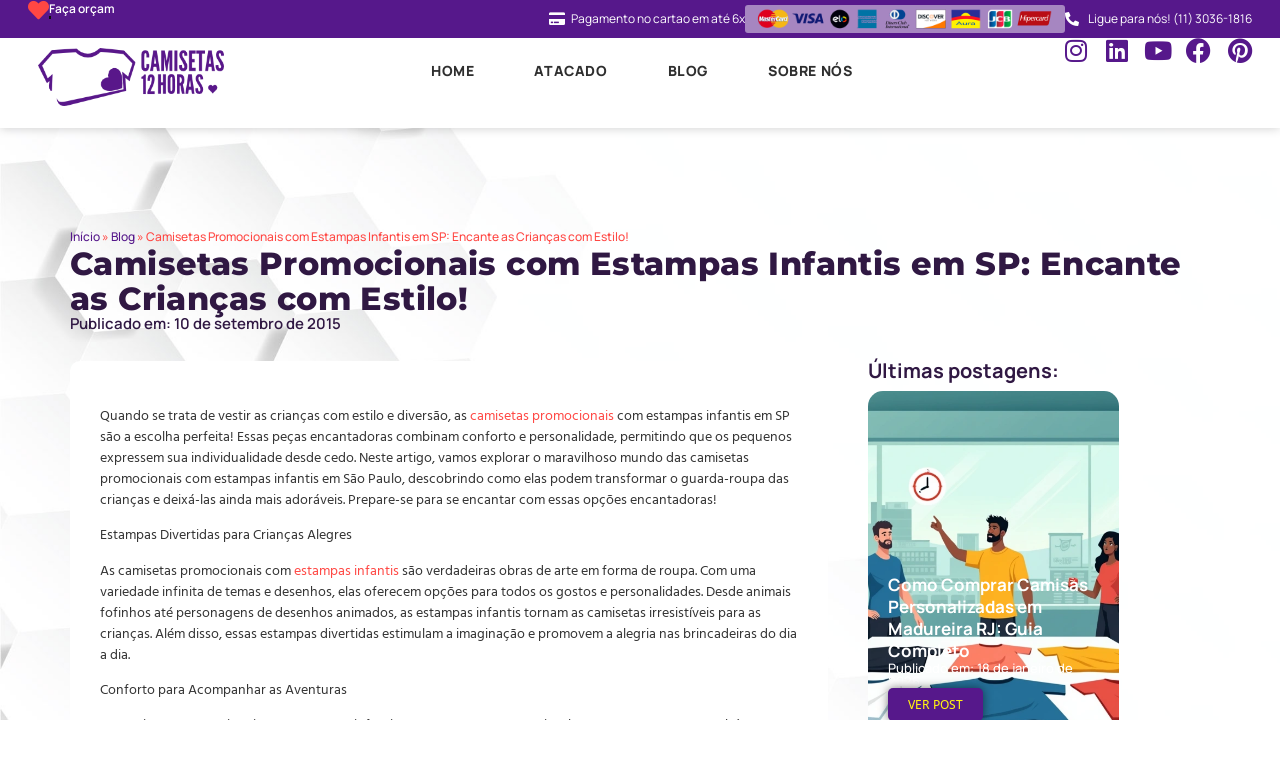

--- FILE ---
content_type: text/html; charset=UTF-8
request_url: https://camisetasem12h.com.br/camisetas-promocionais-sp/
body_size: 18214
content:
<!doctype html>
<html lang="pt-BR">
<head>
	<meta charset="UTF-8">
	<meta name="viewport" content="width=device-width, initial-scale=1">
	<link rel="profile" href="https://gmpg.org/xfn/11">
	<meta name='robots' content='index, follow, max-image-preview:large, max-snippet:-1, max-video-preview:-1' />
	<style>img:is([sizes="auto" i], [sizes^="auto," i]) { contain-intrinsic-size: 3000px 1500px }</style>
	
	<!-- This site is optimized with the Yoast SEO plugin v26.2 - https://yoast.com/wordpress/plugins/seo/ -->
	<title>Camisetas Promocionais SP - 12 horas</title>
	<meta name="description" content="Procurando camisetas promocionais SP? traga sua arte e escolha o tipo de estampa que deseja. Qualidade e preço baixo. Camisetas em 12 horas." />
	<link rel="canonical" href="https://camisetasem12h.com.br/camisetas-promocionais-sp/" />
	<meta property="og:locale" content="pt_BR" />
	<meta property="og:type" content="article" />
	<meta property="og:title" content="Camisetas Promocionais SP - 12 horas" />
	<meta property="og:description" content="Procurando camisetas promocionais SP? traga sua arte e escolha o tipo de estampa que deseja. Qualidade e preço baixo. Camisetas em 12 horas." />
	<meta property="og:url" content="https://camisetasem12h.com.br/camisetas-promocionais-sp/" />
	<meta property="og:site_name" content="Camisetas" />
	<meta property="article:published_time" content="2015-09-10T22:26:17+00:00" />
	<meta property="article:modified_time" content="2023-05-24T14:21:07+00:00" />
	<meta name="author" content="Camisetas em 12h" />
	<meta name="twitter:card" content="summary_large_image" />
	<meta name="twitter:label1" content="Escrito por" />
	<meta name="twitter:data1" content="Camisetas em 12h" />
	<meta name="twitter:label2" content="Est. tempo de leitura" />
	<meta name="twitter:data2" content="3 minutos" />
	<script type="application/ld+json" class="yoast-schema-graph">{"@context":"https://schema.org","@graph":[{"@type":"WebPage","@id":"https://camisetasem12h.com.br/camisetas-promocionais-sp/","url":"https://camisetasem12h.com.br/camisetas-promocionais-sp/","name":"Camisetas Promocionais SP - 12 horas","isPartOf":{"@id":"https://camisetasem12h.com.br/#website"},"datePublished":"2015-09-10T22:26:17+00:00","dateModified":"2023-05-24T14:21:07+00:00","author":{"@id":"https://camisetasem12h.com.br/#/schema/person/f92de5419d386cde2ccb180a0fc194d3"},"description":"Procurando camisetas promocionais SP? traga sua arte e escolha o tipo de estampa que deseja. Qualidade e preço baixo. Camisetas em 12 horas.","breadcrumb":{"@id":"https://camisetasem12h.com.br/camisetas-promocionais-sp/#breadcrumb"},"inLanguage":"pt-BR","potentialAction":[{"@type":"ReadAction","target":["https://camisetasem12h.com.br/camisetas-promocionais-sp/"]}]},{"@type":"BreadcrumbList","@id":"https://camisetasem12h.com.br/camisetas-promocionais-sp/#breadcrumb","itemListElement":[{"@type":"ListItem","position":1,"name":"Início","item":"https://camisetasem12h.com.br/"},{"@type":"ListItem","position":2,"name":"Blog","item":"https://camisetasem12h.com.br/blog/"},{"@type":"ListItem","position":3,"name":"Camisetas Promocionais com Estampas Infantis em SP: Encante as Crianças com Estilo!"}]},{"@type":"WebSite","@id":"https://camisetasem12h.com.br/#website","url":"https://camisetasem12h.com.br/","name":"Camisetas","description":"","potentialAction":[{"@type":"SearchAction","target":{"@type":"EntryPoint","urlTemplate":"https://camisetasem12h.com.br/?s={search_term_string}"},"query-input":{"@type":"PropertyValueSpecification","valueRequired":true,"valueName":"search_term_string"}}],"inLanguage":"pt-BR"},{"@type":"Person","@id":"https://camisetasem12h.com.br/#/schema/person/f92de5419d386cde2ccb180a0fc194d3","name":"Camisetas em 12h","url":"https://camisetasem12h.com.br/author/camisetas-12h/"}]}</script>
	<!-- / Yoast SEO plugin. -->


<link rel="alternate" type="application/rss+xml" title="Feed para Camisetas &raquo;" href="https://camisetasem12h.com.br/feed/" />
<script>
window._wpemojiSettings = {"baseUrl":"https:\/\/s.w.org\/images\/core\/emoji\/16.0.1\/72x72\/","ext":".png","svgUrl":"https:\/\/s.w.org\/images\/core\/emoji\/16.0.1\/svg\/","svgExt":".svg","source":{"concatemoji":"https:\/\/camisetasem12h.com.br\/wp-includes\/js\/wp-emoji-release.min.js?ver=5e691420ddfad972d2204da939de7147"}};
/*! This file is auto-generated */
!function(s,n){var o,i,e;function c(e){try{var t={supportTests:e,timestamp:(new Date).valueOf()};sessionStorage.setItem(o,JSON.stringify(t))}catch(e){}}function p(e,t,n){e.clearRect(0,0,e.canvas.width,e.canvas.height),e.fillText(t,0,0);var t=new Uint32Array(e.getImageData(0,0,e.canvas.width,e.canvas.height).data),a=(e.clearRect(0,0,e.canvas.width,e.canvas.height),e.fillText(n,0,0),new Uint32Array(e.getImageData(0,0,e.canvas.width,e.canvas.height).data));return t.every(function(e,t){return e===a[t]})}function u(e,t){e.clearRect(0,0,e.canvas.width,e.canvas.height),e.fillText(t,0,0);for(var n=e.getImageData(16,16,1,1),a=0;a<n.data.length;a++)if(0!==n.data[a])return!1;return!0}function f(e,t,n,a){switch(t){case"flag":return n(e,"\ud83c\udff3\ufe0f\u200d\u26a7\ufe0f","\ud83c\udff3\ufe0f\u200b\u26a7\ufe0f")?!1:!n(e,"\ud83c\udde8\ud83c\uddf6","\ud83c\udde8\u200b\ud83c\uddf6")&&!n(e,"\ud83c\udff4\udb40\udc67\udb40\udc62\udb40\udc65\udb40\udc6e\udb40\udc67\udb40\udc7f","\ud83c\udff4\u200b\udb40\udc67\u200b\udb40\udc62\u200b\udb40\udc65\u200b\udb40\udc6e\u200b\udb40\udc67\u200b\udb40\udc7f");case"emoji":return!a(e,"\ud83e\udedf")}return!1}function g(e,t,n,a){var r="undefined"!=typeof WorkerGlobalScope&&self instanceof WorkerGlobalScope?new OffscreenCanvas(300,150):s.createElement("canvas"),o=r.getContext("2d",{willReadFrequently:!0}),i=(o.textBaseline="top",o.font="600 32px Arial",{});return e.forEach(function(e){i[e]=t(o,e,n,a)}),i}function t(e){var t=s.createElement("script");t.src=e,t.defer=!0,s.head.appendChild(t)}"undefined"!=typeof Promise&&(o="wpEmojiSettingsSupports",i=["flag","emoji"],n.supports={everything:!0,everythingExceptFlag:!0},e=new Promise(function(e){s.addEventListener("DOMContentLoaded",e,{once:!0})}),new Promise(function(t){var n=function(){try{var e=JSON.parse(sessionStorage.getItem(o));if("object"==typeof e&&"number"==typeof e.timestamp&&(new Date).valueOf()<e.timestamp+604800&&"object"==typeof e.supportTests)return e.supportTests}catch(e){}return null}();if(!n){if("undefined"!=typeof Worker&&"undefined"!=typeof OffscreenCanvas&&"undefined"!=typeof URL&&URL.createObjectURL&&"undefined"!=typeof Blob)try{var e="postMessage("+g.toString()+"("+[JSON.stringify(i),f.toString(),p.toString(),u.toString()].join(",")+"));",a=new Blob([e],{type:"text/javascript"}),r=new Worker(URL.createObjectURL(a),{name:"wpTestEmojiSupports"});return void(r.onmessage=function(e){c(n=e.data),r.terminate(),t(n)})}catch(e){}c(n=g(i,f,p,u))}t(n)}).then(function(e){for(var t in e)n.supports[t]=e[t],n.supports.everything=n.supports.everything&&n.supports[t],"flag"!==t&&(n.supports.everythingExceptFlag=n.supports.everythingExceptFlag&&n.supports[t]);n.supports.everythingExceptFlag=n.supports.everythingExceptFlag&&!n.supports.flag,n.DOMReady=!1,n.readyCallback=function(){n.DOMReady=!0}}).then(function(){return e}).then(function(){var e;n.supports.everything||(n.readyCallback(),(e=n.source||{}).concatemoji?t(e.concatemoji):e.wpemoji&&e.twemoji&&(t(e.twemoji),t(e.wpemoji)))}))}((window,document),window._wpemojiSettings);
</script>

<style id='wp-emoji-styles-inline-css'>

	img.wp-smiley, img.emoji {
		display: inline !important;
		border: none !important;
		box-shadow: none !important;
		height: 1em !important;
		width: 1em !important;
		margin: 0 0.07em !important;
		vertical-align: -0.1em !important;
		background: none !important;
		padding: 0 !important;
	}
</style>
<link rel='stylesheet' id='wp-block-library-css' href='https://camisetasem12h.com.br/wp-includes/css/dist/block-library/style.min.css?ver=5e691420ddfad972d2204da939de7147' media='all' />
<link rel='stylesheet' id='jet-engine-frontend-css' href='https://camisetasem12h.com.br/wp-content/plugins/jet-engine/assets/css/frontend.css?ver=3.7.8' media='all' />
<style id='global-styles-inline-css'>
:root{--wp--preset--aspect-ratio--square: 1;--wp--preset--aspect-ratio--4-3: 4/3;--wp--preset--aspect-ratio--3-4: 3/4;--wp--preset--aspect-ratio--3-2: 3/2;--wp--preset--aspect-ratio--2-3: 2/3;--wp--preset--aspect-ratio--16-9: 16/9;--wp--preset--aspect-ratio--9-16: 9/16;--wp--preset--color--black: #000000;--wp--preset--color--cyan-bluish-gray: #abb8c3;--wp--preset--color--white: #ffffff;--wp--preset--color--pale-pink: #f78da7;--wp--preset--color--vivid-red: #cf2e2e;--wp--preset--color--luminous-vivid-orange: #ff6900;--wp--preset--color--luminous-vivid-amber: #fcb900;--wp--preset--color--light-green-cyan: #7bdcb5;--wp--preset--color--vivid-green-cyan: #00d084;--wp--preset--color--pale-cyan-blue: #8ed1fc;--wp--preset--color--vivid-cyan-blue: #0693e3;--wp--preset--color--vivid-purple: #9b51e0;--wp--preset--gradient--vivid-cyan-blue-to-vivid-purple: linear-gradient(135deg,rgba(6,147,227,1) 0%,rgb(155,81,224) 100%);--wp--preset--gradient--light-green-cyan-to-vivid-green-cyan: linear-gradient(135deg,rgb(122,220,180) 0%,rgb(0,208,130) 100%);--wp--preset--gradient--luminous-vivid-amber-to-luminous-vivid-orange: linear-gradient(135deg,rgba(252,185,0,1) 0%,rgba(255,105,0,1) 100%);--wp--preset--gradient--luminous-vivid-orange-to-vivid-red: linear-gradient(135deg,rgba(255,105,0,1) 0%,rgb(207,46,46) 100%);--wp--preset--gradient--very-light-gray-to-cyan-bluish-gray: linear-gradient(135deg,rgb(238,238,238) 0%,rgb(169,184,195) 100%);--wp--preset--gradient--cool-to-warm-spectrum: linear-gradient(135deg,rgb(74,234,220) 0%,rgb(151,120,209) 20%,rgb(207,42,186) 40%,rgb(238,44,130) 60%,rgb(251,105,98) 80%,rgb(254,248,76) 100%);--wp--preset--gradient--blush-light-purple: linear-gradient(135deg,rgb(255,206,236) 0%,rgb(152,150,240) 100%);--wp--preset--gradient--blush-bordeaux: linear-gradient(135deg,rgb(254,205,165) 0%,rgb(254,45,45) 50%,rgb(107,0,62) 100%);--wp--preset--gradient--luminous-dusk: linear-gradient(135deg,rgb(255,203,112) 0%,rgb(199,81,192) 50%,rgb(65,88,208) 100%);--wp--preset--gradient--pale-ocean: linear-gradient(135deg,rgb(255,245,203) 0%,rgb(182,227,212) 50%,rgb(51,167,181) 100%);--wp--preset--gradient--electric-grass: linear-gradient(135deg,rgb(202,248,128) 0%,rgb(113,206,126) 100%);--wp--preset--gradient--midnight: linear-gradient(135deg,rgb(2,3,129) 0%,rgb(40,116,252) 100%);--wp--preset--font-size--small: 13px;--wp--preset--font-size--medium: 20px;--wp--preset--font-size--large: 36px;--wp--preset--font-size--x-large: 42px;--wp--preset--spacing--20: 0.44rem;--wp--preset--spacing--30: 0.67rem;--wp--preset--spacing--40: 1rem;--wp--preset--spacing--50: 1.5rem;--wp--preset--spacing--60: 2.25rem;--wp--preset--spacing--70: 3.38rem;--wp--preset--spacing--80: 5.06rem;--wp--preset--shadow--natural: 6px 6px 9px rgba(0, 0, 0, 0.2);--wp--preset--shadow--deep: 12px 12px 50px rgba(0, 0, 0, 0.4);--wp--preset--shadow--sharp: 6px 6px 0px rgba(0, 0, 0, 0.2);--wp--preset--shadow--outlined: 6px 6px 0px -3px rgba(255, 255, 255, 1), 6px 6px rgba(0, 0, 0, 1);--wp--preset--shadow--crisp: 6px 6px 0px rgba(0, 0, 0, 1);}:root { --wp--style--global--content-size: 800px;--wp--style--global--wide-size: 1200px; }:where(body) { margin: 0; }.wp-site-blocks > .alignleft { float: left; margin-right: 2em; }.wp-site-blocks > .alignright { float: right; margin-left: 2em; }.wp-site-blocks > .aligncenter { justify-content: center; margin-left: auto; margin-right: auto; }:where(.wp-site-blocks) > * { margin-block-start: 24px; margin-block-end: 0; }:where(.wp-site-blocks) > :first-child { margin-block-start: 0; }:where(.wp-site-blocks) > :last-child { margin-block-end: 0; }:root { --wp--style--block-gap: 24px; }:root :where(.is-layout-flow) > :first-child{margin-block-start: 0;}:root :where(.is-layout-flow) > :last-child{margin-block-end: 0;}:root :where(.is-layout-flow) > *{margin-block-start: 24px;margin-block-end: 0;}:root :where(.is-layout-constrained) > :first-child{margin-block-start: 0;}:root :where(.is-layout-constrained) > :last-child{margin-block-end: 0;}:root :where(.is-layout-constrained) > *{margin-block-start: 24px;margin-block-end: 0;}:root :where(.is-layout-flex){gap: 24px;}:root :where(.is-layout-grid){gap: 24px;}.is-layout-flow > .alignleft{float: left;margin-inline-start: 0;margin-inline-end: 2em;}.is-layout-flow > .alignright{float: right;margin-inline-start: 2em;margin-inline-end: 0;}.is-layout-flow > .aligncenter{margin-left: auto !important;margin-right: auto !important;}.is-layout-constrained > .alignleft{float: left;margin-inline-start: 0;margin-inline-end: 2em;}.is-layout-constrained > .alignright{float: right;margin-inline-start: 2em;margin-inline-end: 0;}.is-layout-constrained > .aligncenter{margin-left: auto !important;margin-right: auto !important;}.is-layout-constrained > :where(:not(.alignleft):not(.alignright):not(.alignfull)){max-width: var(--wp--style--global--content-size);margin-left: auto !important;margin-right: auto !important;}.is-layout-constrained > .alignwide{max-width: var(--wp--style--global--wide-size);}body .is-layout-flex{display: flex;}.is-layout-flex{flex-wrap: wrap;align-items: center;}.is-layout-flex > :is(*, div){margin: 0;}body .is-layout-grid{display: grid;}.is-layout-grid > :is(*, div){margin: 0;}body{padding-top: 0px;padding-right: 0px;padding-bottom: 0px;padding-left: 0px;}a:where(:not(.wp-element-button)){text-decoration: underline;}:root :where(.wp-element-button, .wp-block-button__link){background-color: #32373c;border-width: 0;color: #fff;font-family: inherit;font-size: inherit;line-height: inherit;padding: calc(0.667em + 2px) calc(1.333em + 2px);text-decoration: none;}.has-black-color{color: var(--wp--preset--color--black) !important;}.has-cyan-bluish-gray-color{color: var(--wp--preset--color--cyan-bluish-gray) !important;}.has-white-color{color: var(--wp--preset--color--white) !important;}.has-pale-pink-color{color: var(--wp--preset--color--pale-pink) !important;}.has-vivid-red-color{color: var(--wp--preset--color--vivid-red) !important;}.has-luminous-vivid-orange-color{color: var(--wp--preset--color--luminous-vivid-orange) !important;}.has-luminous-vivid-amber-color{color: var(--wp--preset--color--luminous-vivid-amber) !important;}.has-light-green-cyan-color{color: var(--wp--preset--color--light-green-cyan) !important;}.has-vivid-green-cyan-color{color: var(--wp--preset--color--vivid-green-cyan) !important;}.has-pale-cyan-blue-color{color: var(--wp--preset--color--pale-cyan-blue) !important;}.has-vivid-cyan-blue-color{color: var(--wp--preset--color--vivid-cyan-blue) !important;}.has-vivid-purple-color{color: var(--wp--preset--color--vivid-purple) !important;}.has-black-background-color{background-color: var(--wp--preset--color--black) !important;}.has-cyan-bluish-gray-background-color{background-color: var(--wp--preset--color--cyan-bluish-gray) !important;}.has-white-background-color{background-color: var(--wp--preset--color--white) !important;}.has-pale-pink-background-color{background-color: var(--wp--preset--color--pale-pink) !important;}.has-vivid-red-background-color{background-color: var(--wp--preset--color--vivid-red) !important;}.has-luminous-vivid-orange-background-color{background-color: var(--wp--preset--color--luminous-vivid-orange) !important;}.has-luminous-vivid-amber-background-color{background-color: var(--wp--preset--color--luminous-vivid-amber) !important;}.has-light-green-cyan-background-color{background-color: var(--wp--preset--color--light-green-cyan) !important;}.has-vivid-green-cyan-background-color{background-color: var(--wp--preset--color--vivid-green-cyan) !important;}.has-pale-cyan-blue-background-color{background-color: var(--wp--preset--color--pale-cyan-blue) !important;}.has-vivid-cyan-blue-background-color{background-color: var(--wp--preset--color--vivid-cyan-blue) !important;}.has-vivid-purple-background-color{background-color: var(--wp--preset--color--vivid-purple) !important;}.has-black-border-color{border-color: var(--wp--preset--color--black) !important;}.has-cyan-bluish-gray-border-color{border-color: var(--wp--preset--color--cyan-bluish-gray) !important;}.has-white-border-color{border-color: var(--wp--preset--color--white) !important;}.has-pale-pink-border-color{border-color: var(--wp--preset--color--pale-pink) !important;}.has-vivid-red-border-color{border-color: var(--wp--preset--color--vivid-red) !important;}.has-luminous-vivid-orange-border-color{border-color: var(--wp--preset--color--luminous-vivid-orange) !important;}.has-luminous-vivid-amber-border-color{border-color: var(--wp--preset--color--luminous-vivid-amber) !important;}.has-light-green-cyan-border-color{border-color: var(--wp--preset--color--light-green-cyan) !important;}.has-vivid-green-cyan-border-color{border-color: var(--wp--preset--color--vivid-green-cyan) !important;}.has-pale-cyan-blue-border-color{border-color: var(--wp--preset--color--pale-cyan-blue) !important;}.has-vivid-cyan-blue-border-color{border-color: var(--wp--preset--color--vivid-cyan-blue) !important;}.has-vivid-purple-border-color{border-color: var(--wp--preset--color--vivid-purple) !important;}.has-vivid-cyan-blue-to-vivid-purple-gradient-background{background: var(--wp--preset--gradient--vivid-cyan-blue-to-vivid-purple) !important;}.has-light-green-cyan-to-vivid-green-cyan-gradient-background{background: var(--wp--preset--gradient--light-green-cyan-to-vivid-green-cyan) !important;}.has-luminous-vivid-amber-to-luminous-vivid-orange-gradient-background{background: var(--wp--preset--gradient--luminous-vivid-amber-to-luminous-vivid-orange) !important;}.has-luminous-vivid-orange-to-vivid-red-gradient-background{background: var(--wp--preset--gradient--luminous-vivid-orange-to-vivid-red) !important;}.has-very-light-gray-to-cyan-bluish-gray-gradient-background{background: var(--wp--preset--gradient--very-light-gray-to-cyan-bluish-gray) !important;}.has-cool-to-warm-spectrum-gradient-background{background: var(--wp--preset--gradient--cool-to-warm-spectrum) !important;}.has-blush-light-purple-gradient-background{background: var(--wp--preset--gradient--blush-light-purple) !important;}.has-blush-bordeaux-gradient-background{background: var(--wp--preset--gradient--blush-bordeaux) !important;}.has-luminous-dusk-gradient-background{background: var(--wp--preset--gradient--luminous-dusk) !important;}.has-pale-ocean-gradient-background{background: var(--wp--preset--gradient--pale-ocean) !important;}.has-electric-grass-gradient-background{background: var(--wp--preset--gradient--electric-grass) !important;}.has-midnight-gradient-background{background: var(--wp--preset--gradient--midnight) !important;}.has-small-font-size{font-size: var(--wp--preset--font-size--small) !important;}.has-medium-font-size{font-size: var(--wp--preset--font-size--medium) !important;}.has-large-font-size{font-size: var(--wp--preset--font-size--large) !important;}.has-x-large-font-size{font-size: var(--wp--preset--font-size--x-large) !important;}
:root :where(.wp-block-pullquote){font-size: 1.5em;line-height: 1.6;}
</style>
<link rel='stylesheet' id='hello-elementor-css' href='https://camisetasem12h.com.br/wp-content/themes/hello-elementor/assets/css/reset.css?ver=3.4.4' media='all' />
<link rel='stylesheet' id='hello-elementor-theme-style-css' href='https://camisetasem12h.com.br/wp-content/themes/hello-elementor/assets/css/theme.css?ver=3.4.4' media='all' />
<link rel='stylesheet' id='hello-elementor-header-footer-css' href='https://camisetasem12h.com.br/wp-content/themes/hello-elementor/assets/css/header-footer.css?ver=3.4.4' media='all' />
<link rel='stylesheet' id='elementor-frontend-css' href='https://camisetasem12h.com.br/wp-content/plugins/elementor/assets/css/frontend.min.css?ver=3.32.5' media='all' />
<link rel='stylesheet' id='elementor-post-5-css' href='https://camisetasem12h.com.br/wp-content/uploads/elementor/css/post-5.css?ver=1766283923' media='all' />
<link rel='stylesheet' id='widget-animated-headline-css' href='https://camisetasem12h.com.br/wp-content/plugins/elementor-pro/assets/css/widget-animated-headline.min.css?ver=3.32.3' media='all' />
<link rel='stylesheet' id='widget-icon-list-css' href='https://camisetasem12h.com.br/wp-content/plugins/elementor/assets/css/widget-icon-list.min.css?ver=3.32.5' media='all' />
<link rel='stylesheet' id='widget-image-css' href='https://camisetasem12h.com.br/wp-content/plugins/elementor/assets/css/widget-image.min.css?ver=3.32.5' media='all' />
<link rel='stylesheet' id='e-sticky-css' href='https://camisetasem12h.com.br/wp-content/plugins/elementor-pro/assets/css/modules/sticky.min.css?ver=3.32.3' media='all' />
<link rel='stylesheet' id='widget-nav-menu-css' href='https://camisetasem12h.com.br/wp-content/plugins/elementor-pro/assets/css/widget-nav-menu.min.css?ver=3.32.3' media='all' />
<link rel='stylesheet' id='widget-social-icons-css' href='https://camisetasem12h.com.br/wp-content/plugins/elementor/assets/css/widget-social-icons.min.css?ver=3.32.5' media='all' />
<link rel='stylesheet' id='e-apple-webkit-css' href='https://camisetasem12h.com.br/wp-content/plugins/elementor/assets/css/conditionals/apple-webkit.min.css?ver=3.32.5' media='all' />
<link rel='stylesheet' id='widget-heading-css' href='https://camisetasem12h.com.br/wp-content/plugins/elementor/assets/css/widget-heading.min.css?ver=3.32.5' media='all' />
<link rel='stylesheet' id='widget-breadcrumbs-css' href='https://camisetasem12h.com.br/wp-content/plugins/elementor-pro/assets/css/widget-breadcrumbs.min.css?ver=3.32.3' media='all' />
<link rel='stylesheet' id='widget-divider-css' href='https://camisetasem12h.com.br/wp-content/plugins/elementor/assets/css/widget-divider.min.css?ver=3.32.5' media='all' />
<link rel='stylesheet' id='widget-share-buttons-css' href='https://camisetasem12h.com.br/wp-content/plugins/elementor-pro/assets/css/widget-share-buttons.min.css?ver=3.32.3' media='all' />
<link rel='stylesheet' id='elementor-icons-shared-0-css' href='https://camisetasem12h.com.br/wp-content/plugins/elementor/assets/lib/font-awesome/css/fontawesome.min.css?ver=5.15.3' media='all' />
<link rel='stylesheet' id='elementor-icons-fa-solid-css' href='https://camisetasem12h.com.br/wp-content/plugins/elementor/assets/lib/font-awesome/css/solid.min.css?ver=5.15.3' media='all' />
<link rel='stylesheet' id='elementor-icons-fa-brands-css' href='https://camisetasem12h.com.br/wp-content/plugins/elementor/assets/lib/font-awesome/css/brands.min.css?ver=5.15.3' media='all' />
<link rel='stylesheet' id='elementor-icons-css' href='https://camisetasem12h.com.br/wp-content/plugins/elementor/assets/lib/eicons/css/elementor-icons.min.css?ver=5.44.0' media='all' />
<link rel='stylesheet' id='dashicons-css' href='https://camisetasem12h.com.br/wp-includes/css/dashicons.min.css?ver=5e691420ddfad972d2204da939de7147' media='all' />
<link rel='stylesheet' id='font-awesome-5-all-css' href='https://camisetasem12h.com.br/wp-content/plugins/elementor/assets/lib/font-awesome/css/all.min.css?ver=3.32.5' media='all' />
<link rel='stylesheet' id='font-awesome-4-shim-css' href='https://camisetasem12h.com.br/wp-content/plugins/elementor/assets/lib/font-awesome/css/v4-shims.min.css?ver=3.32.5' media='all' />
<link rel='stylesheet' id='elementor-post-5960-css' href='https://camisetasem12h.com.br/wp-content/uploads/elementor/css/post-5960.css?ver=1766283923' media='all' />
<link rel='stylesheet' id='elementor-post-6060-css' href='https://camisetasem12h.com.br/wp-content/uploads/elementor/css/post-6060.css?ver=1766283923' media='all' />
<link rel='stylesheet' id='elementor-post-6179-css' href='https://camisetasem12h.com.br/wp-content/uploads/elementor/css/post-6179.css?ver=1766284685' media='all' />
<link rel='stylesheet' id='elementor-post-6148-css' href='https://camisetasem12h.com.br/wp-content/uploads/elementor/css/post-6148.css?ver=1766283923' media='all' />
<link rel='stylesheet' id='elementor-gf-local-montserrat-css' href='https://camisetasem12h.com.br/wp-content/uploads/elementor/google-fonts/css/montserrat.css?ver=1752071448' media='all' />
<link rel='stylesheet' id='elementor-gf-local-manrope-css' href='https://camisetasem12h.com.br/wp-content/uploads/elementor/google-fonts/css/manrope.css?ver=1752071452' media='all' />
<link rel='stylesheet' id='elementor-gf-local-hindmadurai-css' href='https://camisetasem12h.com.br/wp-content/uploads/elementor/google-fonts/css/hindmadurai.css?ver=1752071455' media='all' />
<link rel='stylesheet' id='elementor-gf-local-opensans-css' href='https://camisetasem12h.com.br/wp-content/uploads/elementor/google-fonts/css/opensans.css?ver=1752071472' media='all' />
<script src="https://camisetasem12h.com.br/wp-includes/js/jquery/jquery.min.js?ver=3.7.1" id="jquery-core-js"></script>
<script src="https://camisetasem12h.com.br/wp-includes/js/jquery/jquery-migrate.min.js?ver=3.4.1" id="jquery-migrate-js"></script>
<script src="https://camisetasem12h.com.br/wp-content/plugins/elementor/assets/lib/font-awesome/js/v4-shims.min.js?ver=3.32.5" id="font-awesome-4-shim-js"></script>
<link rel="https://api.w.org/" href="https://camisetasem12h.com.br/wp-json/" /><link rel="alternate" title="JSON" type="application/json" href="https://camisetasem12h.com.br/wp-json/wp/v2/posts/1015" /><link rel="EditURI" type="application/rsd+xml" title="RSD" href="https://camisetasem12h.com.br/xmlrpc.php?rsd" />

<link rel='shortlink' href='https://camisetasem12h.com.br/?p=1015' />
<link rel="alternate" title="oEmbed (JSON)" type="application/json+oembed" href="https://camisetasem12h.com.br/wp-json/oembed/1.0/embed?url=https%3A%2F%2Fcamisetasem12h.com.br%2Fcamisetas-promocionais-sp%2F" />
<link rel="alternate" title="oEmbed (XML)" type="text/xml+oembed" href="https://camisetasem12h.com.br/wp-json/oembed/1.0/embed?url=https%3A%2F%2Fcamisetasem12h.com.br%2Fcamisetas-promocionais-sp%2F&#038;format=xml" />
<meta name="ti-site-data" content="[base64]" /><meta name="generator" content="Elementor 3.32.5; features: additional_custom_breakpoints; settings: css_print_method-external, google_font-enabled, font_display-swap">
<!-- Google Tag Manager -->
<script>(function(w,d,s,l,i){w[l]=w[l]||[];w[l].push({'gtm.start':
new Date().getTime(),event:'gtm.js'});var f=d.getElementsByTagName(s)[0],
j=d.createElement(s),dl=l!='dataLayer'?'&l='+l:'';j.async=true;j.src=
'https://www.googletagmanager.com/gtm.js?id='+i+dl;f.parentNode.insertBefore(j,f);
})(window,document,'script','dataLayer','GTM-TFBR52L');</script>
<!-- End Google Tag Manager -->
<!-- Google Tag Manager -->
<script>(function(w,d,s,l,i){w[l]=w[l]||[];w[l].push({'gtm.start':
new Date().getTime(),event:'gtm.js'});var f=d.getElementsByTagName(s)[0],
j=d.createElement(s),dl=l!='dataLayer'?'&l='+l:'';j.async=true;j.src=
'https://www.googletagmanager.com/gtm.js?id='+i+dl;f.parentNode.insertBefore(j,f);
})(window,document,'script','dataLayer','GTM-K5LR5G5');</script>
<!-- End Google Tag Manager -->
<!-- Google Tag Manager (noscript) -->
<noscript><iframe src="https://www.googletagmanager.com/ns.html?id=GTM-K5LR5G5"
height="0" width="0" style="display:none;visibility:hidden"></iframe></noscript>
<!-- End Google Tag Manager (noscript) -->
<!-- Start of CartStack API Script -->
<script data-cfasync="false" async="true" id="cartstack" src="https://app.cartstack.com.br/activeAPI/load.js" type="text/javascript"></script>
<!-- End of CartStack API Script -->
<!-- Start of Conectiva.io -->
<script data-cfasync="false" async="true" id="xengine" src="https://conectiva.io/XEngine/loader.js" type="text/javascript"></script>
<!-- End of Conectiva.io -->
<meta name="google-site-verification" content="zC8fq-_IJVloMA-2GQS9zNUpvwHnYxf7l_S_aCIcfFI" />
			<style>
				.e-con.e-parent:nth-of-type(n+4):not(.e-lazyloaded):not(.e-no-lazyload),
				.e-con.e-parent:nth-of-type(n+4):not(.e-lazyloaded):not(.e-no-lazyload) * {
					background-image: none !important;
				}
				@media screen and (max-height: 1024px) {
					.e-con.e-parent:nth-of-type(n+3):not(.e-lazyloaded):not(.e-no-lazyload),
					.e-con.e-parent:nth-of-type(n+3):not(.e-lazyloaded):not(.e-no-lazyload) * {
						background-image: none !important;
					}
				}
				@media screen and (max-height: 640px) {
					.e-con.e-parent:nth-of-type(n+2):not(.e-lazyloaded):not(.e-no-lazyload),
					.e-con.e-parent:nth-of-type(n+2):not(.e-lazyloaded):not(.e-no-lazyload) * {
						background-image: none !important;
					}
				}
			</style>
			<link rel="icon" href="https://camisetasem12h.com.br/wp-content/uploads/2025/07/cropped-fav-32x32.png" sizes="32x32" />
<link rel="icon" href="https://camisetasem12h.com.br/wp-content/uploads/2025/07/cropped-fav-192x192.png" sizes="192x192" />
<link rel="apple-touch-icon" href="https://camisetasem12h.com.br/wp-content/uploads/2025/07/cropped-fav-180x180.png" />
<meta name="msapplication-TileImage" content="https://camisetasem12h.com.br/wp-content/uploads/2025/07/cropped-fav-270x270.png" />
</head>
<body class="wp-singular post-template-default single single-post postid-1015 single-format-standard wp-embed-responsive wp-theme-hello-elementor hello-elementor-default elementor-default elementor-kit-5 elementor-page-6179">


<a class="skip-link screen-reader-text" href="#content">Ir para o conteúdo</a>

		<header data-elementor-type="header" data-elementor-id="5960" class="elementor elementor-5960 elementor-location-header" data-elementor-post-type="elementor_library">
			<div class="elementor-element elementor-element-6d161bb e-con-full elementor-hidden-tablet elementor-hidden-mobile e-flex e-con e-parent" data-id="6d161bb" data-element_type="container" data-settings="{&quot;background_background&quot;:&quot;classic&quot;,&quot;sticky&quot;:&quot;top&quot;,&quot;jet_parallax_layout_list&quot;:[],&quot;sticky_on&quot;:[&quot;desktop&quot;,&quot;tablet&quot;,&quot;mobile&quot;],&quot;sticky_offset&quot;:0,&quot;sticky_effects_offset&quot;:0,&quot;sticky_anchor_link_offset&quot;:0}">
		<div class="elementor-element elementor-element-b09e7d4 e-con-full e-flex e-con e-child" data-id="b09e7d4" data-element_type="container" data-settings="{&quot;jet_parallax_layout_list&quot;:[]}">
				<div class="elementor-element elementor-element-5eb49d0 elementor-widget__width-auto e-transform elementor-view-default elementor-widget elementor-widget-icon" data-id="5eb49d0" data-element_type="widget" data-settings="{&quot;_transform_rotateZ_effect&quot;:{&quot;unit&quot;:&quot;px&quot;,&quot;size&quot;:-45,&quot;sizes&quot;:[]},&quot;_transform_rotateZ_effect_tablet&quot;:{&quot;unit&quot;:&quot;deg&quot;,&quot;size&quot;:&quot;&quot;,&quot;sizes&quot;:[]},&quot;_transform_rotateZ_effect_mobile&quot;:{&quot;unit&quot;:&quot;deg&quot;,&quot;size&quot;:&quot;&quot;,&quot;sizes&quot;:[]}}" data-widget_type="icon.default">
				<div class="elementor-widget-container">
							<div class="elementor-icon-wrapper">
			<div class="elementor-icon">
			<i aria-hidden="true" class="fas fa-heart"></i>			</div>
		</div>
						</div>
				</div>
				<div class="elementor-element elementor-element-7433433 elementor-headline--style-rotate elementor-widget elementor-widget-animated-headline" data-id="7433433" data-element_type="widget" data-settings="{&quot;headline_style&quot;:&quot;rotate&quot;,&quot;animation_type&quot;:&quot;clip&quot;,&quot;rotating_text&quot;:&quot;Fa\u00e7a or\u00e7amentos para compras no atacado\nInforma\u00e7\u00e3o e novidades em nosso blog\nCamisetas 12h&quot;,&quot;loop&quot;:&quot;yes&quot;,&quot;rotate_iteration_delay&quot;:2500}" data-widget_type="animated-headline.default">
				<div class="elementor-widget-container">
							<span class="elementor-headline elementor-headline-animation-type-clip">
				<span class="elementor-headline-dynamic-wrapper elementor-headline-text-wrapper">
					<span class="elementor-headline-dynamic-text elementor-headline-text-active">
				Faça&nbsp;orçamentos&nbsp;para&nbsp;compras&nbsp;no&nbsp;atacado			</span>
					<span class="elementor-headline-dynamic-text">
				Informação&nbsp;e&nbsp;novidades&nbsp;em&nbsp;nosso&nbsp;blog			</span>
					<span class="elementor-headline-dynamic-text">
				Camisetas&nbsp;12h			</span>
						</span>
				</span>
						</div>
				</div>
				</div>
		<div class="elementor-element elementor-element-8e6df94 e-con-full e-flex e-con e-child" data-id="8e6df94" data-element_type="container" data-settings="{&quot;jet_parallax_layout_list&quot;:[]}">
				<div class="elementor-element elementor-element-d96f024 elementor-icon-list--layout-inline elementor-widget__width-auto elementor-list-item-link-full_width elementor-widget elementor-widget-icon-list" data-id="d96f024" data-element_type="widget" data-widget_type="icon-list.default">
				<div class="elementor-widget-container">
							<ul class="elementor-icon-list-items elementor-inline-items">
							<li class="elementor-icon-list-item elementor-inline-item">
											<span class="elementor-icon-list-icon">
							<i aria-hidden="true" class="fas fa-phone-alt"></i>						</span>
										<span class="elementor-icon-list-text">Ligue para nós! (11) 3036-1816</span>
									</li>
						</ul>
						</div>
				</div>
				<div data-dce-advanced-background-color="#F9F9F97D" class="elementor-element elementor-element-b6ad29c elementor-widget__width-auto elementor-widget elementor-widget-image" data-id="b6ad29c" data-element_type="widget" data-widget_type="image.default">
				<div class="elementor-widget-container">
															<img fetchpriority="high" width="796" height="70" src="https://camisetasem12h.com.br/wp-content/uploads/2023/02/bandeiras.png" class="attachment-large size-large wp-image-5977" alt="" srcset="https://camisetasem12h.com.br/wp-content/uploads/2023/02/bandeiras.png 796w, https://camisetasem12h.com.br/wp-content/uploads/2023/02/bandeiras-300x26.png 300w, https://camisetasem12h.com.br/wp-content/uploads/2023/02/bandeiras-768x68.png 768w" sizes="(max-width: 796px) 100vw, 796px" />															</div>
				</div>
				<div class="elementor-element elementor-element-c24a175 elementor-icon-list--layout-inline elementor-widget__width-auto elementor-list-item-link-full_width elementor-widget elementor-widget-icon-list" data-id="c24a175" data-element_type="widget" data-widget_type="icon-list.default">
				<div class="elementor-widget-container">
							<ul class="elementor-icon-list-items elementor-inline-items">
							<li class="elementor-icon-list-item elementor-inline-item">
											<span class="elementor-icon-list-icon">
							<i aria-hidden="true" class="fas fa-credit-card"></i>						</span>
										<span class="elementor-icon-list-text">Pagamento no cartao em até 6x</span>
									</li>
						</ul>
						</div>
				</div>
				</div>
				</div>
		<div class="elementor-element elementor-element-62ccdb6 e-con-full elementor-hidden-tablet elementor-hidden-mobile e-flex e-con e-parent" data-id="62ccdb6" data-element_type="container" data-settings="{&quot;background_background&quot;:&quot;classic&quot;,&quot;sticky&quot;:&quot;top&quot;,&quot;sticky_offset&quot;:38,&quot;jet_parallax_layout_list&quot;:[],&quot;sticky_on&quot;:[&quot;desktop&quot;,&quot;tablet&quot;,&quot;mobile&quot;],&quot;sticky_effects_offset&quot;:0,&quot;sticky_anchor_link_offset&quot;:0}">
		<div class="elementor-element elementor-element-c3a36c5 e-con-full e-flex e-con e-child" data-id="c3a36c5" data-element_type="container" data-settings="{&quot;jet_parallax_layout_list&quot;:[]}">
				<div class="elementor-element elementor-element-1629e6a elementor-widget elementor-widget-image" data-id="1629e6a" data-element_type="widget" data-widget_type="image.default">
				<div class="elementor-widget-container">
																<a href="https://camisetasem12h.com.br/">
							<img width="300" height="92" src="https://camisetasem12h.com.br/wp-content/uploads/2023/02/logo-300.png" class="attachment-large size-large wp-image-5980" alt="Logomarca - Camisetas em 12 Horas - Loja de camisetas personalizadas" />								</a>
															</div>
				</div>
				</div>
		<div class="elementor-element elementor-element-77d6c0e e-con-full e-flex e-con e-child" data-id="77d6c0e" data-element_type="container" data-settings="{&quot;jet_parallax_layout_list&quot;:[]}">
				<div class="elementor-element elementor-element-930dd55 elementor-nav-menu__align-center elementor-nav-menu--dropdown-tablet elementor-nav-menu__text-align-aside elementor-nav-menu--toggle elementor-nav-menu--burger elementor-widget elementor-widget-nav-menu" data-id="930dd55" data-element_type="widget" data-settings="{&quot;layout&quot;:&quot;horizontal&quot;,&quot;submenu_icon&quot;:{&quot;value&quot;:&quot;&lt;i class=\&quot;fas fa-caret-down\&quot; aria-hidden=\&quot;true\&quot;&gt;&lt;\/i&gt;&quot;,&quot;library&quot;:&quot;fa-solid&quot;},&quot;toggle&quot;:&quot;burger&quot;}" data-widget_type="nav-menu.default">
				<div class="elementor-widget-container">
								<nav aria-label="Menu" class="elementor-nav-menu--main elementor-nav-menu__container elementor-nav-menu--layout-horizontal e--pointer-text e--animation-grow">
				<ul id="menu-1-930dd55" class="elementor-nav-menu"><li class="menu-item menu-item-type-post_type menu-item-object-page menu-item-home menu-item-6199"><a href="https://camisetasem12h.com.br/" class="elementor-item">Home</a></li>
<li class="menu-item menu-item-type-custom menu-item-object-custom menu-item-5969"><a href="https://camisetasem12h.com.br/produtos-atacado/" class="elementor-item">Atacado</a></li>
<li class="menu-item menu-item-type-custom menu-item-object-custom menu-item-5968"><a href="https://camisetasem12h.com.br/blog/" class="elementor-item">Blog</a></li>
<li class="menu-item menu-item-type-post_type menu-item-object-page menu-item-5966"><a href="https://camisetasem12h.com.br/sobre-nos/" class="elementor-item">Sobre Nós</a></li>
</ul>			</nav>
					<div class="elementor-menu-toggle" role="button" tabindex="0" aria-label="Alternar menu" aria-expanded="false">
			<i aria-hidden="true" role="presentation" class="elementor-menu-toggle__icon--open eicon-menu-bar"></i><i aria-hidden="true" role="presentation" class="elementor-menu-toggle__icon--close eicon-close"></i>		</div>
					<nav class="elementor-nav-menu--dropdown elementor-nav-menu__container" aria-hidden="true">
				<ul id="menu-2-930dd55" class="elementor-nav-menu"><li class="menu-item menu-item-type-post_type menu-item-object-page menu-item-home menu-item-6199"><a href="https://camisetasem12h.com.br/" class="elementor-item" tabindex="-1">Home</a></li>
<li class="menu-item menu-item-type-custom menu-item-object-custom menu-item-5969"><a href="https://camisetasem12h.com.br/produtos-atacado/" class="elementor-item" tabindex="-1">Atacado</a></li>
<li class="menu-item menu-item-type-custom menu-item-object-custom menu-item-5968"><a href="https://camisetasem12h.com.br/blog/" class="elementor-item" tabindex="-1">Blog</a></li>
<li class="menu-item menu-item-type-post_type menu-item-object-page menu-item-5966"><a href="https://camisetasem12h.com.br/sobre-nos/" class="elementor-item" tabindex="-1">Sobre Nós</a></li>
</ul>			</nav>
						</div>
				</div>
				</div>
		<div class="elementor-element elementor-element-1fe0115 e-con-full e-flex e-con e-child" data-id="1fe0115" data-element_type="container" data-settings="{&quot;jet_parallax_layout_list&quot;:[]}">
				<div class="elementor-element elementor-element-63afca8 e-grid-align-right elementor-shape-rounded elementor-grid-0 elementor-widget elementor-widget-social-icons" data-id="63afca8" data-element_type="widget" data-widget_type="social-icons.default">
				<div class="elementor-widget-container">
							<div class="elementor-social-icons-wrapper elementor-grid" role="list">
							<span class="elementor-grid-item" role="listitem">
					<a class="elementor-icon elementor-social-icon elementor-social-icon-instagram elementor-repeater-item-98c6d36" href="https://www.instagram.com/camisetas12h/" target="_blank">
						<span class="elementor-screen-only">Instagram</span>
						<i aria-hidden="true" class="fab fa-instagram"></i>					</a>
				</span>
							<span class="elementor-grid-item" role="listitem">
					<a class="elementor-icon elementor-social-icon elementor-social-icon-linkedin elementor-repeater-item-90255f4" href="https://www.linkedin.com/company/camisetas-em-12-horas/" target="_blank">
						<span class="elementor-screen-only">Linkedin</span>
						<i aria-hidden="true" class="fab fa-linkedin"></i>					</a>
				</span>
							<span class="elementor-grid-item" role="listitem">
					<a class="elementor-icon elementor-social-icon elementor-social-icon-youtube elementor-repeater-item-1584743" href="https://www.youtube.com/user/camisetasem12horas" target="_blank">
						<span class="elementor-screen-only">Youtube</span>
						<i aria-hidden="true" class="fab fa-youtube"></i>					</a>
				</span>
							<span class="elementor-grid-item" role="listitem">
					<a class="elementor-icon elementor-social-icon elementor-social-icon-facebook elementor-repeater-item-9a727c2" href="https://www.facebook.com/camisetas12h/" target="_blank">
						<span class="elementor-screen-only">Facebook</span>
						<i aria-hidden="true" class="fab fa-facebook"></i>					</a>
				</span>
							<span class="elementor-grid-item" role="listitem">
					<a class="elementor-icon elementor-social-icon elementor-social-icon-pinterest elementor-repeater-item-58f0f74" href="https://br.pinterest.com/camisetas12horas/" target="_blank">
						<span class="elementor-screen-only">Pinterest</span>
						<i aria-hidden="true" class="fab fa-pinterest"></i>					</a>
				</span>
					</div>
						</div>
				</div>
				</div>
				</div>
		<div class="elementor-element elementor-element-15529c4 e-con-full elementor-hidden-desktop e-flex e-con e-parent" data-id="15529c4" data-element_type="container" data-settings="{&quot;background_background&quot;:&quot;classic&quot;,&quot;sticky&quot;:&quot;top&quot;,&quot;jet_parallax_layout_list&quot;:[],&quot;sticky_on&quot;:[&quot;desktop&quot;,&quot;tablet&quot;,&quot;mobile&quot;],&quot;sticky_offset&quot;:0,&quot;sticky_effects_offset&quot;:0,&quot;sticky_anchor_link_offset&quot;:0}">
		<div class="elementor-element elementor-element-6cf097c e-con-full e-flex e-con e-child" data-id="6cf097c" data-element_type="container" data-settings="{&quot;jet_parallax_layout_list&quot;:[]}">
				<div class="elementor-element elementor-element-1a22a4c elementor-widget elementor-widget-image" data-id="1a22a4c" data-element_type="widget" data-widget_type="image.default">
				<div class="elementor-widget-container">
																<a href="https://camisetasem12h.com.br/">
							<img width="300" height="92" src="https://camisetasem12h.com.br/wp-content/uploads/2023/02/logo-300.png" class="attachment-large size-large wp-image-5980" alt="Logomarca - Camisetas em 12 Horas - Loja de camisetas personalizadas" />								</a>
															</div>
				</div>
				</div>
		<div class="elementor-element elementor-element-11b9ccc e-con-full e-flex e-con e-child" data-id="11b9ccc" data-element_type="container" data-settings="{&quot;jet_parallax_layout_list&quot;:[]}">
				<div class="elementor-element elementor-element-b3a2f37 elementor-nav-menu__align-center elementor-nav-menu--dropdown-mobile elementor-nav-menu--stretch elementor-nav-menu__text-align-aside elementor-nav-menu--toggle elementor-nav-menu--burger elementor-widget elementor-widget-nav-menu" data-id="b3a2f37" data-element_type="widget" data-settings="{&quot;full_width&quot;:&quot;stretch&quot;,&quot;layout&quot;:&quot;horizontal&quot;,&quot;submenu_icon&quot;:{&quot;value&quot;:&quot;&lt;i class=\&quot;fas fa-caret-down\&quot; aria-hidden=\&quot;true\&quot;&gt;&lt;\/i&gt;&quot;,&quot;library&quot;:&quot;fa-solid&quot;},&quot;toggle&quot;:&quot;burger&quot;}" data-widget_type="nav-menu.default">
				<div class="elementor-widget-container">
								<nav aria-label="Menu" class="elementor-nav-menu--main elementor-nav-menu__container elementor-nav-menu--layout-horizontal e--pointer-text e--animation-grow">
				<ul id="menu-1-b3a2f37" class="elementor-nav-menu"><li class="menu-item menu-item-type-post_type menu-item-object-page menu-item-home menu-item-6199"><a href="https://camisetasem12h.com.br/" class="elementor-item">Home</a></li>
<li class="menu-item menu-item-type-custom menu-item-object-custom menu-item-5969"><a href="https://camisetasem12h.com.br/produtos-atacado/" class="elementor-item">Atacado</a></li>
<li class="menu-item menu-item-type-custom menu-item-object-custom menu-item-5968"><a href="https://camisetasem12h.com.br/blog/" class="elementor-item">Blog</a></li>
<li class="menu-item menu-item-type-post_type menu-item-object-page menu-item-5966"><a href="https://camisetasem12h.com.br/sobre-nos/" class="elementor-item">Sobre Nós</a></li>
</ul>			</nav>
					<div class="elementor-menu-toggle" role="button" tabindex="0" aria-label="Alternar menu" aria-expanded="false">
			<i aria-hidden="true" role="presentation" class="elementor-menu-toggle__icon--open eicon-menu-bar"></i><i aria-hidden="true" role="presentation" class="elementor-menu-toggle__icon--close eicon-close"></i>		</div>
					<nav class="elementor-nav-menu--dropdown elementor-nav-menu__container" aria-hidden="true">
				<ul id="menu-2-b3a2f37" class="elementor-nav-menu"><li class="menu-item menu-item-type-post_type menu-item-object-page menu-item-home menu-item-6199"><a href="https://camisetasem12h.com.br/" class="elementor-item" tabindex="-1">Home</a></li>
<li class="menu-item menu-item-type-custom menu-item-object-custom menu-item-5969"><a href="https://camisetasem12h.com.br/produtos-atacado/" class="elementor-item" tabindex="-1">Atacado</a></li>
<li class="menu-item menu-item-type-custom menu-item-object-custom menu-item-5968"><a href="https://camisetasem12h.com.br/blog/" class="elementor-item" tabindex="-1">Blog</a></li>
<li class="menu-item menu-item-type-post_type menu-item-object-page menu-item-5966"><a href="https://camisetasem12h.com.br/sobre-nos/" class="elementor-item" tabindex="-1">Sobre Nós</a></li>
</ul>			</nav>
						</div>
				</div>
				</div>
				</div>
				</header>
				<div data-elementor-type="single-post" data-elementor-id="6179" class="elementor elementor-6179 elementor-location-single post-1015 post type-post status-publish format-standard hentry category-d category-novos" data-elementor-post-type="elementor_library">
			<div class="elementor-element elementor-element-89c7865 e-flex e-con-boxed e-con e-parent" data-id="89c7865" data-element_type="container" data-settings="{&quot;jet_parallax_layout_list&quot;:[]}">
					<div class="e-con-inner">
				<div class="elementor-element elementor-element-0794586 elementor-align-left elementor-widget elementor-widget-breadcrumbs" data-id="0794586" data-element_type="widget" data-widget_type="breadcrumbs.default">
				<div class="elementor-widget-container">
					<p id="breadcrumbs"><span><span><a href="https://camisetasem12h.com.br/">Início</a></span> » <span><a href="https://camisetasem12h.com.br/blog/">Blog</a></span> » <span class="breadcrumb_last" aria-current="page">Camisetas Promocionais com Estampas Infantis em SP: Encante as Crianças com Estilo!</span></span></p>				</div>
				</div>
				<div class="elementor-element elementor-element-79c8174 elementor-widget elementor-widget-heading" data-id="79c8174" data-element_type="widget" data-widget_type="heading.default">
				<div class="elementor-widget-container">
					<h2 class="elementor-heading-title elementor-size-default">Camisetas Promocionais com Estampas Infantis em SP: Encante as Crianças com Estilo!</h2>				</div>
				</div>
				<div class="elementor-element elementor-element-58b665c elementor-widget elementor-widget-heading" data-id="58b665c" data-element_type="widget" data-widget_type="heading.default">
				<div class="elementor-widget-container">
					<h2 class="elementor-heading-title elementor-size-default">Publicado em: 10 de setembro de 2015</h2>				</div>
				</div>
					</div>
				</div>
		<div class="elementor-element elementor-element-f36cfbc e-flex e-con-boxed e-con e-parent" data-id="f36cfbc" data-element_type="container" data-settings="{&quot;jet_parallax_layout_list&quot;:[]}">
					<div class="e-con-inner">
		<div class="elementor-element elementor-element-87e5b24 e-con-full e-flex e-con e-child" data-id="87e5b24" data-element_type="container" data-settings="{&quot;jet_parallax_layout_list&quot;:[]}">
		<div class="elementor-element elementor-element-9cb95e6 e-flex e-con-boxed e-con e-child" data-id="9cb95e6" data-element_type="container" data-settings="{&quot;background_background&quot;:&quot;classic&quot;,&quot;jet_parallax_layout_list&quot;:[]}">
					<div class="e-con-inner">
				<div class="elementor-element elementor-element-4dabdcd elementor-widget elementor-widget-theme-post-content" data-id="4dabdcd" data-element_type="widget" data-widget_type="theme-post-content.default">
				<div class="elementor-widget-container">
					
<p></p>


<p><span style="font-weight: 400;">Quando se trata de vestir as crianças com estilo e diversão, as <a href="https://camisetasem12h.com.br/camiseta-personalizada-infantil-as-novas-fantasias-do-album-de-fotos/">camisetas promocionais</a> com estampas infantis em SP são a escolha perfeita! Essas peças encantadoras combinam conforto e personalidade, permitindo que os pequenos expressem sua individualidade desde cedo. Neste artigo, vamos explorar o maravilhoso mundo das camisetas promocionais com estampas infantis em São Paulo, descobrindo como elas podem transformar o guarda-roupa das crianças e deixá-las ainda mais adoráveis. Prepare-se para se encantar com essas opções encantadoras!</span></p>
<p><span style="font-weight: 400;">Estampas Divertidas para Crianças Alegres</span></p>
<p><span style="font-weight: 400;">As camisetas promocionais com<a href="https://camisetasem12h.com.br/4-dicas-de-como-personalizar-sua-camiseta-aniversario/"> estampas infantis</a> são verdadeiras obras de arte em forma de roupa. Com uma variedade infinita de temas e desenhos, elas oferecem opções para todos os gostos e personalidades. Desde animais fofinhos até personagens de desenhos animados, as estampas infantis tornam as camisetas irresistíveis para as crianças. Além disso, essas estampas divertidas estimulam a imaginação e promovem a alegria nas brincadeiras do dia a dia.</span></p>
<p><span style="font-weight: 400;">Conforto para Acompanhar as Aventuras</span></p>
<p><span style="font-weight: 400;">As camisetas promocionais com estampas infantis em SP não são apenas visualmente atraentes, mas também são feitas com materiais macios e confortáveis. Isso garante que as crianças possam aproveitar todas as suas aventuras sem qualquer desconforto. Durante os dias quentes de São Paulo, é essencial ter roupas leves e respiráveis, e as camisetas promocionais infantis proporcionam exatamente isso. Dessa forma, os pequenos podem se divertir sem restrições e aproveitar cada momento de maneira confortável.</span></p>
<p><span style="font-weight: 400;">Personalização: Deixe as Crianças Brilharem</span></p>
<p><span style="font-weight: 400;">Uma das melhores partes das camisetas promocionais com estampas infantis é a possibilidade de personalização. Em São Paulo, é possível encontrar opções de camisetas promocionais que podem ser customizadas com o nome da criança ou até mesmo com desenhos exclusivos. Essa <a href="https://camisetasem12h.com.br/4-dicas-de-como-personalizar-sua-camiseta-aniversario/">personalização</a> permite que cada criança tenha uma camiseta única e especial, refletindo sua própria personalidade. Além disso, ao usar uma camiseta personalizada, a criança se sentirá especial e única, aumentando sua autoestima e confiança.</span></p>
<p><span style="font-weight: 400;">Presentes Criativos e Memoráveis</span></p>
<p><span style="font-weight: 400;">As camisetas promocionais com <a href="_wp_link_placeholder" data-wplink-edit="true">estampas infantis em SP</a> também são ótimas opções de presentes criativos e memoráveis. Seja para aniversários, festas ou simplesmente para surpreender os pequenos, uma camiseta com uma estampa divertida e personalizada é sempre um sucesso. Além de ser um presente prático, as <a href="https://camisetasem12h.com.br/dicas-de-filmes-natalinos-para-rir-e-se-emocionar/">camisetas promocionais</a> podem se tornar uma lembrança duradoura de momentos especiais na infância das crianças.</span></p>
<p><span style="font-weight: 400;">As camisetas promocionais com estampas infantis em SP são uma maneira incrível de combinar estilo, conforto e personalidade para as crianças. </span></p>				</div>
				</div>
					</div>
				</div>
				<div class="elementor-element elementor-element-621d7b8 elementor-widget-divider--view-line elementor-widget elementor-widget-divider" data-id="621d7b8" data-element_type="widget" data-widget_type="divider.default">
				<div class="elementor-widget-container">
							<div class="elementor-divider">
			<span class="elementor-divider-separator">
						</span>
		</div>
						</div>
				</div>
				<div class="elementor-element elementor-element-314162d elementor-widget elementor-widget-heading" data-id="314162d" data-element_type="widget" data-widget_type="heading.default">
				<div class="elementor-widget-container">
					<h2 class="elementor-heading-title elementor-size-default">Compartilhe essa postagem...</h2>				</div>
				</div>
				<div class="elementor-element elementor-element-b086658 elementor-share-buttons--view-icon elementor-share-buttons--skin-gradient elementor-share-buttons--shape-square elementor-grid-0 elementor-share-buttons--color-official elementor-widget elementor-widget-share-buttons" data-id="b086658" data-element_type="widget" data-widget_type="share-buttons.default">
				<div class="elementor-widget-container">
							<div class="elementor-grid" role="list">
								<div class="elementor-grid-item" role="listitem">
						<div class="elementor-share-btn elementor-share-btn_facebook" role="button" tabindex="0" aria-label="Compartilhar no facebook">
															<span class="elementor-share-btn__icon">
								<i class="fab fa-facebook" aria-hidden="true"></i>							</span>
																				</div>
					</div>
									<div class="elementor-grid-item" role="listitem">
						<div class="elementor-share-btn elementor-share-btn_whatsapp" role="button" tabindex="0" aria-label="Compartilhar no whatsapp">
															<span class="elementor-share-btn__icon">
								<i class="fab fa-whatsapp" aria-hidden="true"></i>							</span>
																				</div>
					</div>
									<div class="elementor-grid-item" role="listitem">
						<div class="elementor-share-btn elementor-share-btn_telegram" role="button" tabindex="0" aria-label="Compartilhar no telegram">
															<span class="elementor-share-btn__icon">
								<i class="fab fa-telegram" aria-hidden="true"></i>							</span>
																				</div>
					</div>
									<div class="elementor-grid-item" role="listitem">
						<div class="elementor-share-btn elementor-share-btn_email" role="button" tabindex="0" aria-label="Compartilhar no email">
															<span class="elementor-share-btn__icon">
								<i class="fas fa-envelope" aria-hidden="true"></i>							</span>
																				</div>
					</div>
									<div class="elementor-grid-item" role="listitem">
						<div class="elementor-share-btn elementor-share-btn_twitter" role="button" tabindex="0" aria-label="Compartilhar no twitter">
															<span class="elementor-share-btn__icon">
								<i class="fab fa-twitter" aria-hidden="true"></i>							</span>
																				</div>
					</div>
									<div class="elementor-grid-item" role="listitem">
						<div class="elementor-share-btn elementor-share-btn_reddit" role="button" tabindex="0" aria-label="Compartilhar no reddit">
															<span class="elementor-share-btn__icon">
								<i class="fab fa-reddit" aria-hidden="true"></i>							</span>
																				</div>
					</div>
									<div class="elementor-grid-item" role="listitem">
						<div class="elementor-share-btn elementor-share-btn_linkedin" role="button" tabindex="0" aria-label="Compartilhar no linkedin">
															<span class="elementor-share-btn__icon">
								<i class="fab fa-linkedin" aria-hidden="true"></i>							</span>
																				</div>
					</div>
						</div>
						</div>
				</div>
				</div>
		<div class="elementor-element elementor-element-5d43d4e e-con-full e-flex e-con e-child" data-id="5d43d4e" data-element_type="container" data-settings="{&quot;jet_parallax_layout_list&quot;:[]}">
				<div class="elementor-element elementor-element-a9dc374 elementor-widget-mobile__width-inherit elementor-widget elementor-widget-heading" data-id="a9dc374" data-element_type="widget" data-widget_type="heading.default">
				<div class="elementor-widget-container">
					<h2 class="elementor-heading-title elementor-size-default">Últimas postagens:</h2>				</div>
				</div>
				<div class="elementor-element elementor-element-97575c9 elementor-widget elementor-widget-jet-listing-grid" data-id="97575c9" data-element_type="widget" data-settings="{&quot;columns&quot;:&quot;1&quot;}" data-widget_type="jet-listing-grid.default">
				<div class="elementor-widget-container">
					<div class="jet-listing-grid jet-listing"><div class="jet-listing-grid__items grid-col-desk-1 grid-col-tablet-1 grid-col-mobile-1 jet-listing-grid--6148" data-queried-id="1015|WP_Post" data-nav="{&quot;enabled&quot;:false,&quot;type&quot;:null,&quot;more_el&quot;:null,&quot;query&quot;:[],&quot;widget_settings&quot;:{&quot;lisitng_id&quot;:6148,&quot;posts_num&quot;:6,&quot;columns&quot;:1,&quot;columns_tablet&quot;:1,&quot;columns_mobile&quot;:1,&quot;column_min_width&quot;:240,&quot;column_min_width_tablet&quot;:240,&quot;column_min_width_mobile&quot;:240,&quot;inline_columns_css&quot;:false,&quot;is_archive_template&quot;:&quot;&quot;,&quot;post_status&quot;:[&quot;publish&quot;],&quot;use_random_posts_num&quot;:&quot;&quot;,&quot;max_posts_num&quot;:9,&quot;not_found_message&quot;:&quot;No data was found&quot;,&quot;is_masonry&quot;:false,&quot;equal_columns_height&quot;:&quot;&quot;,&quot;use_load_more&quot;:&quot;&quot;,&quot;load_more_id&quot;:&quot;&quot;,&quot;load_more_type&quot;:&quot;click&quot;,&quot;load_more_offset&quot;:{&quot;unit&quot;:&quot;px&quot;,&quot;size&quot;:0,&quot;sizes&quot;:[]},&quot;use_custom_post_types&quot;:&quot;&quot;,&quot;custom_post_types&quot;:[],&quot;hide_widget_if&quot;:&quot;&quot;,&quot;carousel_enabled&quot;:&quot;&quot;,&quot;slides_to_scroll&quot;:&quot;1&quot;,&quot;arrows&quot;:&quot;true&quot;,&quot;arrow_icon&quot;:&quot;fa fa-angle-left&quot;,&quot;dots&quot;:&quot;&quot;,&quot;autoplay&quot;:&quot;true&quot;,&quot;pause_on_hover&quot;:&quot;true&quot;,&quot;autoplay_speed&quot;:5000,&quot;infinite&quot;:&quot;true&quot;,&quot;center_mode&quot;:&quot;&quot;,&quot;effect&quot;:&quot;slide&quot;,&quot;speed&quot;:500,&quot;inject_alternative_items&quot;:&quot;&quot;,&quot;injection_items&quot;:[],&quot;scroll_slider_enabled&quot;:&quot;&quot;,&quot;scroll_slider_on&quot;:[&quot;desktop&quot;,&quot;tablet&quot;,&quot;mobile&quot;],&quot;custom_query&quot;:false,&quot;custom_query_id&quot;:&quot;&quot;,&quot;_element_id&quot;:&quot;&quot;,&quot;collapse_first_last_gap&quot;:false,&quot;list_tag_selection&quot;:&quot;&quot;,&quot;list_items_wrapper_tag&quot;:&quot;div&quot;,&quot;list_item_tag&quot;:&quot;div&quot;,&quot;empty_items_wrapper_tag&quot;:&quot;div&quot;}}" data-page="1" data-pages="68" data-listing-source="posts" data-listing-id="6148" data-query-id=""><div class="jet-listing-grid__item jet-listing-dynamic-post-8404" data-post-id="8404"  ><style type="text/css">.jet-listing-dynamic-post-8404 .elementor-element.elementor-element-2bd06d8:not(.elementor-motion-effects-element-type-background), .jet-listing-dynamic-post-8404 .elementor-element.elementor-element-2bd06d8 > .elementor-motion-effects-container > .elementor-motion-effects-layer{background-image:url("https://camisetasem12h.com.br/wp-content/uploads/2026/01/camisas-personalizadas-madureira-rj-759.webp");}</style>		<div data-elementor-type="jet-listing-items" data-elementor-id="6148" class="elementor elementor-6148" data-elementor-post-type="jet-engine">
				<div data-dce-background-overlay-color="#56188B66" data-dce-background-overlay-hover-color="#2F2F2F4D" data-dce-background-image-url="https://camisetasem12h.com.br/wp-content/uploads/2026/01/camisas-personalizadas-madureira-rj-759.webp" class="elementor-element elementor-element-2bd06d8 e-flex e-con-boxed e-con e-parent" data-id="2bd06d8" data-element_type="container" data-settings="{&quot;background_background&quot;:&quot;classic&quot;,&quot;jet_parallax_layout_list&quot;:[]}">
					<div class="e-con-inner">
				<div class="elementor-element elementor-element-f2e3391 elementor-widget elementor-widget-heading" data-id="f2e3391" data-element_type="widget" data-widget_type="heading.default">
				<div class="elementor-widget-container">
					<h2 class="elementor-heading-title elementor-size-default">Como Comprar Camisas Personalizadas em Madureira RJ: Guia Completo</h2>				</div>
				</div>
				<div class="elementor-element elementor-element-b9572c1 elementor-widget elementor-widget-heading" data-id="b9572c1" data-element_type="widget" data-widget_type="heading.default">
				<div class="elementor-widget-container">
					<h2 class="elementor-heading-title elementor-size-default">Publicado em: 18 de janeiro de 2026</h2>				</div>
				</div>
				<div class="elementor-element elementor-element-e241cbb elementor-mobile-align-center elementor-widget elementor-widget-button" data-id="e241cbb" data-element_type="widget" data-widget_type="button.default">
				<div class="elementor-widget-container">
									<div class="elementor-button-wrapper">
					<a class="elementor-button elementor-button-link elementor-size-sm" href="https://camisetasem12h.com.br/camisas-personalizadas-madureira-rj/">
						<span class="elementor-button-content-wrapper">
									<span class="elementor-button-text">VER POST</span>
					</span>
					</a>
				</div>
								</div>
				</div>
					</div>
				</div>
				</div>
		</div><div class="jet-listing-grid__item jet-listing-dynamic-post-8385" data-post-id="8385"  ><style type="text/css">.jet-listing-dynamic-post-8385 .elementor-element.elementor-element-2bd06d8:not(.elementor-motion-effects-element-type-background), .jet-listing-dynamic-post-8385 .elementor-element.elementor-element-2bd06d8 > .elementor-motion-effects-container > .elementor-motion-effects-layer{background-image:url("https://camisetasem12h.com.br/wp-content/uploads/2026/01/confeccao-camisas-personalizadas-rj-capa-934.webp");}</style>		<div data-elementor-type="jet-listing-items" data-elementor-id="6148" class="elementor elementor-6148" data-elementor-post-type="jet-engine">
				<div data-dce-background-overlay-color="#56188B66" data-dce-background-overlay-hover-color="#2F2F2F4D" data-dce-background-image-url="https://camisetasem12h.com.br/wp-content/uploads/2026/01/confeccao-camisas-personalizadas-rj-capa-934.webp" class="elementor-element elementor-element-2bd06d8 e-flex e-con-boxed e-con e-parent" data-id="2bd06d8" data-element_type="container" data-settings="{&quot;background_background&quot;:&quot;classic&quot;,&quot;jet_parallax_layout_list&quot;:[]}">
					<div class="e-con-inner">
				<div class="elementor-element elementor-element-f2e3391 elementor-widget elementor-widget-heading" data-id="f2e3391" data-element_type="widget" data-widget_type="heading.default">
				<div class="elementor-widget-container">
					<h2 class="elementor-heading-title elementor-size-default">Como Fazer Confecção de Camisas Personalizadas RJ sem Erros</h2>				</div>
				</div>
				<div class="elementor-element elementor-element-b9572c1 elementor-widget elementor-widget-heading" data-id="b9572c1" data-element_type="widget" data-widget_type="heading.default">
				<div class="elementor-widget-container">
					<h2 class="elementor-heading-title elementor-size-default">Publicado em: 17 de janeiro de 2026</h2>				</div>
				</div>
				<div class="elementor-element elementor-element-e241cbb elementor-mobile-align-center elementor-widget elementor-widget-button" data-id="e241cbb" data-element_type="widget" data-widget_type="button.default">
				<div class="elementor-widget-container">
									<div class="elementor-button-wrapper">
					<a class="elementor-button elementor-button-link elementor-size-sm" href="https://camisetasem12h.com.br/confeccao-camisas-personalizadas-rj-sem-erros/">
						<span class="elementor-button-content-wrapper">
									<span class="elementor-button-text">VER POST</span>
					</span>
					</a>
				</div>
								</div>
				</div>
					</div>
				</div>
				</div>
		</div><div class="jet-listing-grid__item jet-listing-dynamic-post-8392" data-post-id="8392"  ><style type="text/css">.jet-listing-dynamic-post-8392 .elementor-element.elementor-element-2bd06d8:not(.elementor-motion-effects-element-type-background), .jet-listing-dynamic-post-8392 .elementor-element.elementor-element-2bd06d8 > .elementor-motion-effects-container > .elementor-motion-effects-layer{background-image:url("https://camisetasem12h.com.br/wp-content/uploads/2026/01/camisetas-personalizadas-empresas-rio-650.webp");}</style>		<div data-elementor-type="jet-listing-items" data-elementor-id="6148" class="elementor elementor-6148" data-elementor-post-type="jet-engine">
				<div data-dce-background-overlay-color="#56188B66" data-dce-background-overlay-hover-color="#2F2F2F4D" data-dce-background-image-url="https://camisetasem12h.com.br/wp-content/uploads/2026/01/camisetas-personalizadas-empresas-rio-650.webp" class="elementor-element elementor-element-2bd06d8 e-flex e-con-boxed e-con e-parent" data-id="2bd06d8" data-element_type="container" data-settings="{&quot;background_background&quot;:&quot;classic&quot;,&quot;jet_parallax_layout_list&quot;:[]}">
					<div class="e-con-inner">
				<div class="elementor-element elementor-element-f2e3391 elementor-widget elementor-widget-heading" data-id="f2e3391" data-element_type="widget" data-widget_type="heading.default">
				<div class="elementor-widget-container">
					<h2 class="elementor-heading-title elementor-size-default">Camiseta personalizada Rio de Janeiro: opções rápidas para empresas</h2>				</div>
				</div>
				<div class="elementor-element elementor-element-b9572c1 elementor-widget elementor-widget-heading" data-id="b9572c1" data-element_type="widget" data-widget_type="heading.default">
				<div class="elementor-widget-container">
					<h2 class="elementor-heading-title elementor-size-default">Publicado em: 16 de janeiro de 2026</h2>				</div>
				</div>
				<div class="elementor-element elementor-element-e241cbb elementor-mobile-align-center elementor-widget elementor-widget-button" data-id="e241cbb" data-element_type="widget" data-widget_type="button.default">
				<div class="elementor-widget-container">
									<div class="elementor-button-wrapper">
					<a class="elementor-button elementor-button-link elementor-size-sm" href="https://camisetasem12h.com.br/camiseta-personalizada-rio-de-janeiro-opcoes-rapidas-empresas/">
						<span class="elementor-button-content-wrapper">
									<span class="elementor-button-text">VER POST</span>
					</span>
					</a>
				</div>
								</div>
				</div>
					</div>
				</div>
				</div>
		</div><div class="jet-listing-grid__item jet-listing-dynamic-post-8393" data-post-id="8393"  ><style type="text/css">.jet-listing-dynamic-post-8393 .elementor-element.elementor-element-2bd06d8:not(.elementor-motion-effects-element-type-background), .jet-listing-dynamic-post-8393 .elementor-element.elementor-element-2bd06d8 > .elementor-motion-effects-container > .elementor-motion-effects-layer{background-image:url("https://camisetasem12h.com.br/wp-content/uploads/2026/01/camisa-uv-personalizada-logomarca-empresa-439.webp");}</style>		<div data-elementor-type="jet-listing-items" data-elementor-id="6148" class="elementor elementor-6148" data-elementor-post-type="jet-engine">
				<div data-dce-background-overlay-color="#56188B66" data-dce-background-overlay-hover-color="#2F2F2F4D" data-dce-background-image-url="https://camisetasem12h.com.br/wp-content/uploads/2026/01/camisa-uv-personalizada-logomarca-empresa-439.webp" class="elementor-element elementor-element-2bd06d8 e-flex e-con-boxed e-con e-parent" data-id="2bd06d8" data-element_type="container" data-settings="{&quot;background_background&quot;:&quot;classic&quot;,&quot;jet_parallax_layout_list&quot;:[]}">
					<div class="e-con-inner">
				<div class="elementor-element elementor-element-f2e3391 elementor-widget elementor-widget-heading" data-id="f2e3391" data-element_type="widget" data-widget_type="heading.default">
				<div class="elementor-widget-container">
					<h2 class="elementor-heading-title elementor-size-default">Como Escolher Camisa UV Personalizada com Sua Logomarca</h2>				</div>
				</div>
				<div class="elementor-element elementor-element-b9572c1 elementor-widget elementor-widget-heading" data-id="b9572c1" data-element_type="widget" data-widget_type="heading.default">
				<div class="elementor-widget-container">
					<h2 class="elementor-heading-title elementor-size-default">Publicado em: 15 de janeiro de 2026</h2>				</div>
				</div>
				<div class="elementor-element elementor-element-e241cbb elementor-mobile-align-center elementor-widget elementor-widget-button" data-id="e241cbb" data-element_type="widget" data-widget_type="button.default">
				<div class="elementor-widget-container">
									<div class="elementor-button-wrapper">
					<a class="elementor-button elementor-button-link elementor-size-sm" href="https://camisetasem12h.com.br/camisa-uv-personalizada-com-logomarca/">
						<span class="elementor-button-content-wrapper">
									<span class="elementor-button-text">VER POST</span>
					</span>
					</a>
				</div>
								</div>
				</div>
					</div>
				</div>
				</div>
		</div><div class="jet-listing-grid__item jet-listing-dynamic-post-8409" data-post-id="8409"  ><style type="text/css">.jet-listing-dynamic-post-8409 .elementor-element.elementor-element-2bd06d8:not(.elementor-motion-effects-element-type-background), .jet-listing-dynamic-post-8409 .elementor-element.elementor-element-2bd06d8 > .elementor-motion-effects-container > .elementor-motion-effects-layer{background-image:url("https://camisetasem12h.com.br/wp-content/uploads/2026/01/estamparia-camisetas-rua-bresser-137.webp");}</style>		<div data-elementor-type="jet-listing-items" data-elementor-id="6148" class="elementor elementor-6148" data-elementor-post-type="jet-engine">
				<div data-dce-background-overlay-color="#56188B66" data-dce-background-overlay-hover-color="#2F2F2F4D" data-dce-background-image-url="https://camisetasem12h.com.br/wp-content/uploads/2026/01/estamparia-camisetas-rua-bresser-137.webp" class="elementor-element elementor-element-2bd06d8 e-flex e-con-boxed e-con e-parent" data-id="2bd06d8" data-element_type="container" data-settings="{&quot;background_background&quot;:&quot;classic&quot;,&quot;jet_parallax_layout_list&quot;:[]}">
					<div class="e-con-inner">
				<div class="elementor-element elementor-element-f2e3391 elementor-widget elementor-widget-heading" data-id="f2e3391" data-element_type="widget" data-widget_type="heading.default">
				<div class="elementor-widget-container">
					<h2 class="elementor-heading-title elementor-size-default">Estamparia de Camisetas Rua Bresser: Dicas Essenciais 2026</h2>				</div>
				</div>
				<div class="elementor-element elementor-element-b9572c1 elementor-widget elementor-widget-heading" data-id="b9572c1" data-element_type="widget" data-widget_type="heading.default">
				<div class="elementor-widget-container">
					<h2 class="elementor-heading-title elementor-size-default">Publicado em: 14 de janeiro de 2026</h2>				</div>
				</div>
				<div class="elementor-element elementor-element-e241cbb elementor-mobile-align-center elementor-widget elementor-widget-button" data-id="e241cbb" data-element_type="widget" data-widget_type="button.default">
				<div class="elementor-widget-container">
									<div class="elementor-button-wrapper">
					<a class="elementor-button elementor-button-link elementor-size-sm" href="https://camisetasem12h.com.br/estamparia-de-camisetas-rua-bresser-dicas-essenciais-2026/">
						<span class="elementor-button-content-wrapper">
									<span class="elementor-button-text">VER POST</span>
					</span>
					</a>
				</div>
								</div>
				</div>
					</div>
				</div>
				</div>
		</div><div class="jet-listing-grid__item jet-listing-dynamic-post-8395" data-post-id="8395"  ><style type="text/css">.jet-listing-dynamic-post-8395 .elementor-element.elementor-element-2bd06d8:not(.elementor-motion-effects-element-type-background), .jet-listing-dynamic-post-8395 .elementor-element.elementor-element-2bd06d8 > .elementor-motion-effects-container > .elementor-motion-effects-layer{background-image:url("https://camisetasem12h.com.br/wp-content/uploads/2026/01/estamparia-urgente-rio-camisetas-791.webp");}</style>		<div data-elementor-type="jet-listing-items" data-elementor-id="6148" class="elementor elementor-6148" data-elementor-post-type="jet-engine">
				<div data-dce-background-overlay-color="#56188B66" data-dce-background-overlay-hover-color="#2F2F2F4D" data-dce-background-image-url="https://camisetasem12h.com.br/wp-content/uploads/2026/01/estamparia-urgente-rio-camisetas-791.webp" class="elementor-element elementor-element-2bd06d8 e-flex e-con-boxed e-con e-parent" data-id="2bd06d8" data-element_type="container" data-settings="{&quot;background_background&quot;:&quot;classic&quot;,&quot;jet_parallax_layout_list&quot;:[]}">
					<div class="e-con-inner">
				<div class="elementor-element elementor-element-f2e3391 elementor-widget elementor-widget-heading" data-id="f2e3391" data-element_type="widget" data-widget_type="heading.default">
				<div class="elementor-widget-container">
					<h2 class="elementor-heading-title elementor-size-default">Estamparia de camisetas Rio de Janeiro: como fazer seu pedido urgente</h2>				</div>
				</div>
				<div class="elementor-element elementor-element-b9572c1 elementor-widget elementor-widget-heading" data-id="b9572c1" data-element_type="widget" data-widget_type="heading.default">
				<div class="elementor-widget-container">
					<h2 class="elementor-heading-title elementor-size-default">Publicado em: 13 de janeiro de 2026</h2>				</div>
				</div>
				<div class="elementor-element elementor-element-e241cbb elementor-mobile-align-center elementor-widget elementor-widget-button" data-id="e241cbb" data-element_type="widget" data-widget_type="button.default">
				<div class="elementor-widget-container">
									<div class="elementor-button-wrapper">
					<a class="elementor-button elementor-button-link elementor-size-sm" href="https://camisetasem12h.com.br/estamparia-de-camisetas-rio-de-janeiro-pedido-urgente/">
						<span class="elementor-button-content-wrapper">
									<span class="elementor-button-text">VER POST</span>
					</span>
					</a>
				</div>
								</div>
				</div>
					</div>
				</div>
				</div>
		</div></div></div>				</div>
				</div>
				</div>
					</div>
				</div>
				</div>
				<footer data-elementor-type="footer" data-elementor-id="6060" class="elementor elementor-6060 elementor-location-footer" data-elementor-post-type="elementor_library">
			<div class="elementor-element elementor-element-e9b43ca e-flex e-con-boxed e-con e-parent" data-id="e9b43ca" data-element_type="container" data-settings="{&quot;background_background&quot;:&quot;classic&quot;,&quot;jet_parallax_layout_list&quot;:[]}">
					<div class="e-con-inner">
		<div class="elementor-element elementor-element-acb1b29 e-flex e-con-boxed e-con e-child" data-id="acb1b29" data-element_type="container" data-settings="{&quot;jet_parallax_layout_list&quot;:[]}">
					<div class="e-con-inner">
		<div class="elementor-element elementor-element-046ab08 e-con-full e-flex e-con e-child" data-id="046ab08" data-element_type="container" data-settings="{&quot;jet_parallax_layout_list&quot;:[]}">
				<div class="elementor-element elementor-element-809705d elementor-widget elementor-widget-image" data-id="809705d" data-element_type="widget" data-widget_type="image.default">
				<div class="elementor-widget-container">
																<a href="https://camisetasem12h.com.br/">
							<img width="300" height="92" src="https://camisetasem12h.com.br/wp-content/uploads/2023/02/logoW-300.png" class="attachment-large size-large wp-image-6062" alt="Logomarca - Camisetas em 12 Horas - Loja de camisetas personalizadas" />								</a>
															</div>
				</div>
				<div class="elementor-element elementor-element-3ac96a5 elementor-widget elementor-widget-heading" data-id="3ac96a5" data-element_type="widget" data-widget_type="heading.default">
				<div class="elementor-widget-container">
					<h2 class="elementor-heading-title elementor-size-default">D &amp; AJG 12 HORAS DO BRASIL COMERCIO EIRELI<br>CNPJ: 26.556.828.0001-14</h2>				</div>
				</div>
				<div class="elementor-element elementor-element-4e0cdd2 elementor-icon-list--layout-traditional elementor-list-item-link-full_width elementor-widget elementor-widget-icon-list" data-id="4e0cdd2" data-element_type="widget" data-widget_type="icon-list.default">
				<div class="elementor-widget-container">
							<ul class="elementor-icon-list-items">
							<li class="elementor-icon-list-item">
											<span class="elementor-icon-list-icon">
							<i aria-hidden="true" class="fas fa-map-marker-alt"></i>						</span>
										<span class="elementor-icon-list-text">Rua Gaspar Lourenço, 348 - Vila Mariana<br>São Paulo - SP CEP: 04107-001</span>
									</li>
								<li class="elementor-icon-list-item">
											<span class="elementor-icon-list-icon">
							<i aria-hidden="true" class="fas fa-phone-square-alt"></i>						</span>
										<span class="elementor-icon-list-text">Telefone: (11) 3036-1816</span>
									</li>
						</ul>
						</div>
				</div>
				</div>
		<div class="elementor-element elementor-element-d376695 e-con-full e-flex e-con e-child" data-id="d376695" data-element_type="container" data-settings="{&quot;jet_parallax_layout_list&quot;:[]}">
				<div class="elementor-element elementor-element-530e050 elementor-widget elementor-widget-heading" data-id="530e050" data-element_type="widget" data-widget_type="heading.default">
				<div class="elementor-widget-container">
					<div class="elementor-heading-title elementor-size-default">Navegaçao</div>				</div>
				</div>
				<div class="elementor-element elementor-element-6b8c43d elementor-icon-list--layout-traditional elementor-list-item-link-full_width elementor-widget elementor-widget-icon-list" data-id="6b8c43d" data-element_type="widget" data-widget_type="icon-list.default">
				<div class="elementor-widget-container">
							<ul class="elementor-icon-list-items">
							<li class="elementor-icon-list-item">
											<a href="https://camisetasem12h.com.br/produtos-atacado/">

												<span class="elementor-icon-list-icon">
							<i aria-hidden="true" class="fas fa-list-alt"></i>						</span>
										<span class="elementor-icon-list-text">Orçamento de Produtos</span>
											</a>
									</li>
								<li class="elementor-icon-list-item">
											<span class="elementor-icon-list-icon">
							<i aria-hidden="true" class="fas fa-shopping-cart"></i>						</span>
										<span class="elementor-icon-list-text">Loja (em breve)</span>
									</li>
								<li class="elementor-icon-list-item">
											<a href="https://camisetasem12h.com.br/sobre-nos/">

												<span class="elementor-icon-list-icon">
							<i aria-hidden="true" class="fas fa-users"></i>						</span>
										<span class="elementor-icon-list-text">Sobre Nós</span>
											</a>
									</li>
								<li class="elementor-icon-list-item">
											<a href="https://camisetasem12h.com.br/politica-de-privacidade/">

												<span class="elementor-icon-list-icon">
							<i aria-hidden="true" class="fas fa-fingerprint"></i>						</span>
										<span class="elementor-icon-list-text">Política de Privacidade</span>
											</a>
									</li>
								<li class="elementor-icon-list-item">
											<a href="https://camisetasem12h.com.br/termos-de-uso/">

												<span class="elementor-icon-list-icon">
							<i aria-hidden="true" class="fas fa-align-center"></i>						</span>
										<span class="elementor-icon-list-text">Termos de Uso</span>
											</a>
									</li>
								<li class="elementor-icon-list-item">
											<a href="https://camisetasem12h.com.br/trabalhe-conosco/">

												<span class="elementor-icon-list-icon">
							<i aria-hidden="true" class="fas fa-id-card"></i>						</span>
										<span class="elementor-icon-list-text">Trabalhe Conosco</span>
											</a>
									</li>
						</ul>
						</div>
				</div>
				</div>
		<div class="elementor-element elementor-element-6462696 e-con-full e-flex e-con e-child" data-id="6462696" data-element_type="container" data-settings="{&quot;jet_parallax_layout_list&quot;:[]}">
				<div class="elementor-element elementor-element-18eb185 elementor-widget elementor-widget-heading" data-id="18eb185" data-element_type="widget" data-widget_type="heading.default">
				<div class="elementor-widget-container">
					<div class="elementor-heading-title elementor-size-default">Horário de atendimento:</div>				</div>
				</div>
				<div class="elementor-element elementor-element-72cbeee elementor-widget elementor-widget-text-editor" data-id="72cbeee" data-element_type="widget" data-widget_type="text-editor.default">
				<div class="elementor-widget-container">
									<p>Segunda-feira: 08:00–18:00<br>Terça-feira: 08:00–18:00<br>Quarta-feira: 08:00–18:00<br>Quinta-feira: 08:00–18:00<br>Sexta-feira: 08:00–18:00<br>Sábado: 09:00–14:00</p>								</div>
				</div>
				</div>
		<div class="elementor-element elementor-element-5b6a694 e-con-full e-flex e-con e-child" data-id="5b6a694" data-element_type="container" data-settings="{&quot;jet_parallax_layout_list&quot;:[]}">
				<div class="elementor-element elementor-element-284193f elementor-widget elementor-widget-heading" data-id="284193f" data-element_type="widget" data-widget_type="heading.default">
				<div class="elementor-widget-container">
					<div class="elementor-heading-title elementor-size-default">Siga-nos</div>				</div>
				</div>
				<div class="elementor-element elementor-element-a9a6043 e-grid-align-left elementor-shape-rounded elementor-grid-0 elementor-widget elementor-widget-social-icons" data-id="a9a6043" data-element_type="widget" data-widget_type="social-icons.default">
				<div class="elementor-widget-container">
							<div class="elementor-social-icons-wrapper elementor-grid" role="list">
							<span class="elementor-grid-item" role="listitem">
					<a class="elementor-icon elementor-social-icon elementor-social-icon-instagram elementor-repeater-item-98c6d36" href="https://www.instagram.com/camisetas12h/" target="_blank">
						<span class="elementor-screen-only">Instagram</span>
						<i aria-hidden="true" class="fab fa-instagram"></i>					</a>
				</span>
							<span class="elementor-grid-item" role="listitem">
					<a class="elementor-icon elementor-social-icon elementor-social-icon-linkedin elementor-repeater-item-90255f4" href="https://www.linkedin.com/company/camisetas-em-12-horas/" target="_blank">
						<span class="elementor-screen-only">Linkedin</span>
						<i aria-hidden="true" class="fab fa-linkedin"></i>					</a>
				</span>
							<span class="elementor-grid-item" role="listitem">
					<a class="elementor-icon elementor-social-icon elementor-social-icon-youtube elementor-repeater-item-1584743" href="https://www.youtube.com/user/camisetasem12horas" target="_blank">
						<span class="elementor-screen-only">Youtube</span>
						<i aria-hidden="true" class="fab fa-youtube"></i>					</a>
				</span>
							<span class="elementor-grid-item" role="listitem">
					<a class="elementor-icon elementor-social-icon elementor-social-icon-facebook elementor-repeater-item-9a727c2" href="https://www.facebook.com/camisetas12h/" target="_blank">
						<span class="elementor-screen-only">Facebook</span>
						<i aria-hidden="true" class="fab fa-facebook"></i>					</a>
				</span>
							<span class="elementor-grid-item" role="listitem">
					<a class="elementor-icon elementor-social-icon elementor-social-icon-pinterest elementor-repeater-item-58f0f74" href="https://br.pinterest.com/camisetas12horas/" target="_blank">
						<span class="elementor-screen-only">Pinterest</span>
						<i aria-hidden="true" class="fab fa-pinterest"></i>					</a>
				</span>
					</div>
						</div>
				</div>
				<div class="elementor-element elementor-element-16e6312 elementor-widget elementor-widget-image" data-id="16e6312" data-element_type="widget" data-widget_type="image.default">
				<div class="elementor-widget-container">
															<img loading="lazy" width="290" height="286" src="https://camisetasem12h.com.br/wp-content/uploads/2023/02/capa-face-b.png" class="attachment-large size-large wp-image-7783" alt="" />															</div>
				</div>
				</div>
					</div>
				</div>
					</div>
				</div>
		<div class="elementor-element elementor-element-88b9b8a e-flex e-con-boxed e-con e-parent" data-id="88b9b8a" data-element_type="container" data-settings="{&quot;background_background&quot;:&quot;classic&quot;,&quot;jet_parallax_layout_list&quot;:[]}">
					<div class="e-con-inner">
				<div class="elementor-element elementor-element-b19af3e elementor-widget elementor-widget-text-editor" data-id="b19af3e" data-element_type="widget" data-widget_type="text-editor.default">
				<div class="elementor-widget-container">
									<p>Copyright@2026 Camisetas 12horas | Desenvolvido por C12HGroup</p>								</div>
				</div>
					</div>
				</div>
				</footer>
		
<script type="speculationrules">
{"prefetch":[{"source":"document","where":{"and":[{"href_matches":"\/*"},{"not":{"href_matches":["\/wp-*.php","\/wp-admin\/*","\/wp-content\/uploads\/*","\/wp-content\/*","\/wp-content\/plugins\/*","\/wp-content\/themes\/hello-elementor\/*","\/*\\?(.+)"]}},{"not":{"selector_matches":"a[rel~=\"nofollow\"]"}},{"not":{"selector_matches":".no-prefetch, .no-prefetch a"}}]},"eagerness":"conservative"}]}
</script>

<!--BEGIN LEADSTER SCRIPT-->
<script>
  (function (w, d, s, c) {
    try {
      var h = d.head || d.getElementsByTagName("head")[0];
      var e = d.createElement("script");

      e.setAttribute("src", s);
      e.setAttribute("charset", "UTF-8");
      e.defer = true;

      w.neuroleadId = c;
      h.appendChild(e);
    } catch (e) {}
  })(window,document,"https://cdn.leadster.com.br/neurolead/neurolead.min.js", "NcZISSK596dy00iuDvAQAZFkm");
</script>

<!--END LEADSTER SCRIPT-->
<div class="pswp jet-woo-product-gallery-pswp" tabindex="-1" role="dialog" aria-hidden="true" style="visibility:hidden;">
	<div class="pswp__bg"></div>
	<div class="pswp__scroll-wrap">
		<div class="pswp__container">
			<div class="pswp__item"></div>
			<div class="pswp__item"></div>
			<div class="pswp__item"></div>
		</div>
		<div class="pswp__ui pswp__ui--hidden">
			<div class="pswp__top-bar">
				<div class="pswp__counter"></div>
				<button class="pswp__button pswp__button--close" aria-label="Close (Esc)"></button>
				<button class="pswp__button pswp__button--share" aria-label="Share"></button>
				<button class="pswp__button pswp__button--fs" aria-label="Toggle fullscreen"></button>
				<button class="pswp__button pswp__button--zoom" aria-label="Zoom in/out"></button>
				<div class="pswp__preloader">
					<div class="pswp__preloader__icn">
						<div class="pswp__preloader__cut">
							<div class="pswp__preloader__donut"></div>
						</div>
					</div>
				</div>
			</div>
			<div class="pswp__share-modal pswp__share-modal--hidden pswp__single-tap">
				<div class="pswp__share-tooltip"></div>
			</div>
			<button class="pswp__button pswp__button--arrow--left" aria-label="Previous (arrow left)"></button>
			<button class="pswp__button pswp__button--arrow--right" aria-label="Next (arrow right)"></button>
			<div class="pswp__caption">
				<div class="pswp__caption__center"></div>
			</div>
		</div>
	</div>
</div>			<script>
				const lazyloadRunObserver = () => {
					const lazyloadBackgrounds = document.querySelectorAll( `.e-con.e-parent:not(.e-lazyloaded)` );
					const lazyloadBackgroundObserver = new IntersectionObserver( ( entries ) => {
						entries.forEach( ( entry ) => {
							if ( entry.isIntersecting ) {
								let lazyloadBackground = entry.target;
								if( lazyloadBackground ) {
									lazyloadBackground.classList.add( 'e-lazyloaded' );
								}
								lazyloadBackgroundObserver.unobserve( entry.target );
							}
						});
					}, { rootMargin: '200px 0px 200px 0px' } );
					lazyloadBackgrounds.forEach( ( lazyloadBackground ) => {
						lazyloadBackgroundObserver.observe( lazyloadBackground );
					} );
				};
				const events = [
					'DOMContentLoaded',
					'elementor/lazyload/observe',
				];
				events.forEach( ( event ) => {
					document.addEventListener( event, lazyloadRunObserver );
				} );
			</script>
			<link rel='stylesheet' id='photoswipe-css' href='https://camisetasem12h.com.br/wp-content/plugins/jet-woo-product-gallery/assets/lib/photoswipe/css/photoswipe.min.css?ver=2.2.3' media='all' />
<link rel='stylesheet' id='photoswipe-default-skin-css' href='https://camisetasem12h.com.br/wp-content/plugins/jet-woo-product-gallery/assets/lib/photoswipe/css/default-skin/default-skin.min.css?ver=2.2.3' media='all' />
<link rel='stylesheet' id='jet-elements-css' href='https://camisetasem12h.com.br/wp-content/plugins/jet-elements/assets/css/jet-elements.css?ver=2.7.12.1' media='all' />
<script src="https://camisetasem12h.com.br/wp-content/themes/hello-elementor/assets/js/hello-frontend.js?ver=3.4.4" id="hello-theme-frontend-js"></script>
<script src="https://camisetasem12h.com.br/wp-content/plugins/elementor/assets/js/webpack.runtime.min.js?ver=3.32.5" id="elementor-webpack-runtime-js"></script>
<script src="https://camisetasem12h.com.br/wp-content/plugins/elementor/assets/js/frontend-modules.min.js?ver=3.32.5" id="elementor-frontend-modules-js"></script>
<script src="https://camisetasem12h.com.br/wp-includes/js/jquery/ui/core.min.js?ver=1.13.3" id="jquery-ui-core-js"></script>
<script id="elementor-frontend-js-before">
var elementorFrontendConfig = {"environmentMode":{"edit":false,"wpPreview":false,"isScriptDebug":false},"i18n":{"shareOnFacebook":"Compartilhar no Facebook","shareOnTwitter":"Compartilhar no Twitter","pinIt":"Fixar","download":"Baixar","downloadImage":"Baixar imagem","fullscreen":"Tela cheia","zoom":"Zoom","share":"Compartilhar","playVideo":"Reproduzir v\u00eddeo","previous":"Anterior","next":"Pr\u00f3ximo","close":"Fechar","a11yCarouselPrevSlideMessage":"Slide anterior","a11yCarouselNextSlideMessage":"Pr\u00f3ximo slide","a11yCarouselFirstSlideMessage":"Este \u00e9 o primeiro slide","a11yCarouselLastSlideMessage":"Este \u00e9 o \u00faltimo slide","a11yCarouselPaginationBulletMessage":"Ir para o slide"},"is_rtl":false,"breakpoints":{"xs":0,"sm":480,"md":768,"lg":1025,"xl":1440,"xxl":1600},"responsive":{"breakpoints":{"mobile":{"label":"Dispositivos m\u00f3veis no modo retrato","value":767,"default_value":767,"direction":"max","is_enabled":true},"mobile_extra":{"label":"Dispositivos m\u00f3veis no modo paisagem","value":880,"default_value":880,"direction":"max","is_enabled":false},"tablet":{"label":"Tablet no modo retrato","value":1024,"default_value":1024,"direction":"max","is_enabled":true},"tablet_extra":{"label":"Tablet no modo paisagem","value":1200,"default_value":1200,"direction":"max","is_enabled":false},"laptop":{"label":"Notebook","value":1366,"default_value":1366,"direction":"max","is_enabled":false},"widescreen":{"label":"Tela ampla (widescreen)","value":2400,"default_value":2400,"direction":"min","is_enabled":false}},
"hasCustomBreakpoints":false},"version":"3.32.5","is_static":false,"experimentalFeatures":{"additional_custom_breakpoints":true,"container":true,"theme_builder_v2":true,"hello-theme-header-footer":true,"landing-pages":true,"nested-elements":true,"home_screen":true,"global_classes_should_enforce_capabilities":true,"e_variables":true,"cloud-library":true,"e_opt_in_v4_page":true,"import-export-customization":true,"e_pro_variables":true},"urls":{"assets":"https:\/\/camisetasem12h.com.br\/wp-content\/plugins\/elementor\/assets\/","ajaxurl":"https:\/\/camisetasem12h.com.br\/wp-admin\/admin-ajax.php","uploadUrl":"https:\/\/camisetasem12h.com.br\/wp-content\/uploads"},"nonces":{"floatingButtonsClickTracking":"6592d2c82b"},"swiperClass":"swiper","settings":{"page":[],"editorPreferences":[],"dynamicooo":[]},"kit":{"active_breakpoints":["viewport_mobile","viewport_tablet"],"global_image_lightbox":"yes","lightbox_enable_fullscreen":"yes","lightbox_enable_zoom":"yes","hello_header_logo_type":"title","hello_header_menu_layout":"horizontal","hello_footer_logo_type":"logo"},"post":{"id":1015,"title":"Camisetas%20Promocionais%20SP%20-%2012%20horas","excerpt":"","featuredImage":false}};
</script>
<script src="https://camisetasem12h.com.br/wp-content/plugins/elementor/assets/js/frontend.min.js?ver=3.32.5" id="elementor-frontend-js"></script>
<script src="https://camisetasem12h.com.br/wp-content/plugins/elementor-pro/assets/lib/sticky/jquery.sticky.min.js?ver=3.32.3" id="e-sticky-js"></script>
<script src="https://camisetasem12h.com.br/wp-content/plugins/elementor-pro/assets/lib/smartmenus/jquery.smartmenus.min.js?ver=1.2.1" id="smartmenus-js"></script>
<script src="https://camisetasem12h.com.br/wp-content/plugins/jet-woo-product-gallery/assets/lib/swiper/swiper.min.js?ver=5.3.6" id="jet-swiper-js"></script>
<script id="jet-swiper-js-after">
const JetSwiper = window.Swiper; window.Swiper = undefined;
</script>
<script src="https://camisetasem12h.com.br/wp-content/plugins/jet-engine/assets/lib/jet-plugins/jet-plugins.js?ver=1.1.0" id="jet-plugins-js"></script>
<script id="jet-engine-frontend-js-extra">
var JetEngineSettings = {"ajaxurl":"https:\/\/camisetasem12h.com.br\/wp-admin\/admin-ajax.php","ajaxlisting":"https:\/\/camisetasem12h.com.br\/camisetas-promocionais-sp\/?nocache=1768839132","restNonce":"feca65211c","hoverActionTimeout":"400","post_id":"1015","query_builder":{"custom_ids":[]},"addedPostCSS":["6148"]};
</script>
<script src="https://camisetasem12h.com.br/wp-content/plugins/jet-engine/assets/js/frontend.js?ver=3.7.8" id="jet-engine-frontend-js"></script>
<script src="https://d335luupugsy2.cloudfront.net/js/loader-scripts/2c46b280-872d-450b-bc70-909a2eb27bfd-loader.js?ver=5e691420ddfad972d2204da939de7147" id="tracking-code-script-6350cf7967b4ba65a03fe1e2a47172c7-js"></script>
<script src="https://camisetasem12h.com.br/wp-content/plugins/elementor-pro/assets/js/webpack-pro.runtime.min.js?ver=3.32.3" id="elementor-pro-webpack-runtime-js"></script>
<script src="https://camisetasem12h.com.br/wp-includes/js/dist/hooks.min.js?ver=4d63a3d491d11ffd8ac6" id="wp-hooks-js"></script>
<script src="https://camisetasem12h.com.br/wp-includes/js/dist/i18n.min.js?ver=5e580eb46a90c2b997e6" id="wp-i18n-js"></script>
<script id="wp-i18n-js-after">
wp.i18n.setLocaleData( { 'text direction\u0004ltr': [ 'ltr' ] } );
</script>
<script id="elementor-pro-frontend-js-before">
var ElementorProFrontendConfig = {"ajaxurl":"https:\/\/camisetasem12h.com.br\/wp-admin\/admin-ajax.php","nonce":"546c968534","urls":{"assets":"https:\/\/camisetasem12h.com.br\/wp-content\/plugins\/elementor-pro\/assets\/","rest":"https:\/\/camisetasem12h.com.br\/wp-json\/"},"settings":{"lazy_load_background_images":true},"popup":{"hasPopUps":false},"shareButtonsNetworks":{"facebook":{"title":"Facebook","has_counter":true},"twitter":{"title":"Twitter"},"linkedin":{"title":"LinkedIn","has_counter":true},"pinterest":{"title":"Pinterest","has_counter":true},"reddit":{"title":"Reddit","has_counter":true},"vk":{"title":"VK","has_counter":true},"odnoklassniki":{"title":"OK","has_counter":true},"tumblr":{"title":"Tumblr"},"digg":{"title":"Digg"},"skype":{"title":"Skype"},"stumbleupon":{"title":"StumbleUpon","has_counter":true},"mix":{"title":"Mix"},"telegram":{"title":"Telegram"},"pocket":{"title":"Pocket","has_counter":true},"xing":{"title":"XING","has_counter":true},"whatsapp":{"title":"WhatsApp"},"email":{"title":"Email"},"print":{"title":"Print"},"x-twitter":{"title":"X"},"threads":{"title":"Threads"}},
"facebook_sdk":{"lang":"pt_BR","app_id":""},"lottie":{"defaultAnimationUrl":"https:\/\/camisetasem12h.com.br\/wp-content\/plugins\/elementor-pro\/modules\/lottie\/assets\/animations\/default.json"}};
</script>
<script src="https://camisetasem12h.com.br/wp-content/plugins/elementor-pro/assets/js/frontend.min.js?ver=3.32.3" id="elementor-pro-frontend-js"></script>
<script src="https://camisetasem12h.com.br/wp-content/plugins/elementor-pro/assets/js/elements-handlers.min.js?ver=3.32.3" id="pro-elements-handlers-js"></script>
<script id="jet-elements-js-extra">
var jetElements = {"ajaxUrl":"https:\/\/camisetasem12h.com.br\/wp-admin\/admin-ajax.php","isMobile":"false","templateApiUrl":"https:\/\/camisetasem12h.com.br\/wp-json\/jet-elements-api\/v1\/elementor-template","devMode":"false","messages":{"invalidMail":"Please specify a valid e-mail"}};
</script>
<script src="https://camisetasem12h.com.br/wp-content/plugins/jet-elements/assets/js/jet-elements.min.js?ver=2.7.12.1" id="jet-elements-js"></script>
<!-- Google Tag Manager (noscript) -->
<noscript><iframe src="https://www.googletagmanager.com/ns.html?id=GTM-TFBR52L"
height="0" width="0" style="display:none;visibility:hidden"></iframe></noscript>
<!-- End Google Tag Manager (noscript) -->
<style id="dce-template-fix-2bd06d8-inline">.dce-fix-background-loop .dce-elementor-rendering-id-0 .elementor-element.elementor-element-2bd06d8:not(.elementor-motion-effects-element-type-background), .dce-fix-background-loop .dce-elementor-rendering-id-0 .elementor-element.elementor-element-2bd06d8 > .elementor-motion-effects-container > .elementor-motion-effects-layer{background-image: url("https://camisetasem12h.com.br/wp-content/uploads/2026/01/camisas-personalizadas-madureira-rj-759.webp");}.dce-fix-background-loop .dce-elementor-rendering-id-0 .elementor-element.elementor-element-2bd06d8:not(.elementor-motion-effects-element-type-background), .dce-fix-background-loop .dce-elementor-rendering-id-0 .elementor-element.elementor-element-2bd06d8 > .elementor-motion-effects-container > .elementor-motion-effects-layer{background-image: url("https://camisetasem12h.com.br/wp-content/uploads/2026/01/confeccao-camisas-personalizadas-rj-capa-934.webp");}.dce-fix-background-loop .dce-elementor-rendering-id-0 .elementor-element.elementor-element-2bd06d8:not(.elementor-motion-effects-element-type-background), .dce-fix-background-loop .dce-elementor-rendering-id-0 .elementor-element.elementor-element-2bd06d8 > .elementor-motion-effects-container > .elementor-motion-effects-layer{background-image: url("https://camisetasem12h.com.br/wp-content/uploads/2026/01/camisetas-personalizadas-empresas-rio-650.webp");}.dce-fix-background-loop .dce-elementor-rendering-id-0 .elementor-element.elementor-element-2bd06d8:not(.elementor-motion-effects-element-type-background), .dce-fix-background-loop .dce-elementor-rendering-id-0 .elementor-element.elementor-element-2bd06d8 > .elementor-motion-effects-container > .elementor-motion-effects-layer{background-image: url("https://camisetasem12h.com.br/wp-content/uploads/2026/01/camisa-uv-personalizada-logomarca-empresa-439.webp");}.dce-fix-background-loop .dce-elementor-rendering-id-0 .elementor-element.elementor-element-2bd06d8:not(.elementor-motion-effects-element-type-background), .dce-fix-background-loop .dce-elementor-rendering-id-0 .elementor-element.elementor-element-2bd06d8 > .elementor-motion-effects-container > .elementor-motion-effects-layer{background-image: url("https://camisetasem12h.com.br/wp-content/uploads/2026/01/estamparia-camisetas-rua-bresser-137.webp");}.dce-fix-background-loop .dce-elementor-rendering-id-0 .elementor-element.elementor-element-2bd06d8:not(.elementor-motion-effects-element-type-background), .dce-fix-background-loop .dce-elementor-rendering-id-0 .elementor-element.elementor-element-2bd06d8 > .elementor-motion-effects-container > .elementor-motion-effects-layer{background-image: url("https://camisetasem12h.com.br/wp-content/uploads/2026/01/estamparia-urgente-rio-camisetas-791.webp");}</style>
<script defer src="https://static.cloudflareinsights.com/beacon.min.js/vcd15cbe7772f49c399c6a5babf22c1241717689176015" integrity="sha512-ZpsOmlRQV6y907TI0dKBHq9Md29nnaEIPlkf84rnaERnq6zvWvPUqr2ft8M1aS28oN72PdrCzSjY4U6VaAw1EQ==" data-cf-beacon='{"version":"2024.11.0","token":"11e12698a52e42e8b10cf3b86fc57679","r":1,"server_timing":{"name":{"cfCacheStatus":true,"cfEdge":true,"cfExtPri":true,"cfL4":true,"cfOrigin":true,"cfSpeedBrain":true},"location_startswith":null}}' crossorigin="anonymous"></script>
<script>(function(){function c(){var b=a.contentDocument||a.contentWindow.document;if(b){var d=b.createElement('script');d.innerHTML="window.__CF$cv$params={r:'9c079cbb0862aac5',t:'MTc2ODgzOTEzMQ=='};var a=document.createElement('script');a.src='/cdn-cgi/challenge-platform/scripts/jsd/main.js';document.getElementsByTagName('head')[0].appendChild(a);";b.getElementsByTagName('head')[0].appendChild(d)}}if(document.body){var a=document.createElement('iframe');a.height=1;a.width=1;a.style.position='absolute';a.style.top=0;a.style.left=0;a.style.border='none';a.style.visibility='hidden';document.body.appendChild(a);if('loading'!==document.readyState)c();else if(window.addEventListener)document.addEventListener('DOMContentLoaded',c);else{var e=document.onreadystatechange||function(){};document.onreadystatechange=function(b){e(b);'loading'!==document.readyState&&(document.onreadystatechange=e,c())}}}})();</script></body>
</html>


<!-- Page cached by LiteSpeed Cache 7.6.2 on 2026-01-19 13:12:12 -->

--- FILE ---
content_type: text/html; charset=UTF-8
request_url: https://conectiva.io/XEngine/services/?type=domain_inf&inf=DKEY+DGUID+DOMAIN&ref=Y2FtaXNldGFzZW0xMmguY29tLmJy&v=1.2
body_size: -136
content:
{"GUID":"5A2829EA-6410-FDAD-9250-0F54F04F6208","KEY":"62C4NDQ090","DOMAIN":"camisetasem12h.com.br"}

--- FILE ---
content_type: text/html;charset=utf-8
request_url: https://pageview-notify.rdstation.com.br/send
body_size: -75
content:
d5ab4c18-66fc-4a38-a3ae-a00806795445

--- FILE ---
content_type: text/css
request_url: https://camisetasem12h.com.br/wp-content/uploads/elementor/css/post-5.css?ver=1766283923
body_size: 129
content:
.elementor-kit-5{--e-global-color-primary:#56188B;--e-global-color-secondary:#301843;--e-global-color-text:#2F2F2F;--e-global-color-accent:#FF4743;--e-global-color-ea89c96:#000000;--e-global-color-1ad2e2b:#FFFFFF;--e-global-color-5b23fb5:#F9F9F9;--e-global-color-43ba7a3:#F0F0F0;--e-global-color-ff1e475:#FFF212;--e-global-color-55370da:#298319;--e-global-typography-primary-font-family:"Montserrat";--e-global-typography-primary-font-weight:600;--e-global-typography-secondary-font-family:"Manrope";--e-global-typography-secondary-font-weight:400;--e-global-typography-text-font-family:"Hind Madurai";--e-global-typography-text-font-weight:400;--e-global-typography-accent-font-family:"Open Sans";--e-global-typography-accent-font-weight:500;font-family:"Hind Madurai", Sans-serif;font-size:14px;font-weight:400;}.elementor-kit-5 e-page-transition{background-color:#FFBC7D;}.elementor-kit-5 a{color:var( --e-global-color-accent );}.elementor-kit-5 h1{font-family:"Manrope", Sans-serif;font-size:32px;font-weight:600;}.elementor-kit-5 h2{font-family:"Manrope", Sans-serif;font-size:24px;font-weight:600;}.elementor-kit-5 h3{font-family:"Manrope", Sans-serif;font-size:19px;font-weight:500;}.elementor-kit-5 button,.elementor-kit-5 input[type="button"],.elementor-kit-5 input[type="submit"],.elementor-kit-5 .elementor-button{font-family:"Manrope", Sans-serif;font-size:15px;font-weight:400;border-radius:5px 5px 5px 5px;padding:15px 30px 15px 30px;}.elementor-kit-5 label{line-height:43px;}.elementor-kit-5 input:not([type="button"]):not([type="submit"]),.elementor-kit-5 textarea,.elementor-kit-5 .elementor-field-textual{box-shadow:0px 0px 10px 0px rgba(0.022315979003910514, 0.022315979003910514, 0.022315979003910514, 0.08);border-style:solid;border-width:1px 1px 1px 1px;border-color:#DCDCDC;border-radius:5px 5px 5px 5px;padding:15px 15px 15px 15px;}.elementor-section.elementor-section-boxed > .elementor-container{max-width:1140px;}.e-con{--container-max-width:1140px;}.elementor-widget:not(:last-child){margin-block-end:20px;}.elementor-element{--widgets-spacing:20px 20px;--widgets-spacing-row:20px;--widgets-spacing-column:20px;}{}h1.entry-title{display:var(--page-title-display);}.site-header .site-branding{flex-direction:column;align-items:stretch;}.site-header{padding-inline-end:0px;padding-inline-start:0px;}.site-footer .site-branding{flex-direction:column;align-items:stretch;}@media(max-width:1024px){.elementor-section.elementor-section-boxed > .elementor-container{max-width:1024px;}.e-con{--container-max-width:1024px;}}@media(max-width:767px){.elementor-section.elementor-section-boxed > .elementor-container{max-width:767px;}.e-con{--container-max-width:767px;}}

--- FILE ---
content_type: text/css
request_url: https://camisetasem12h.com.br/wp-content/uploads/elementor/css/post-5960.css?ver=1766283923
body_size: 985
content:
.elementor-5960 .elementor-element.elementor-element-6d161bb{--display:flex;--min-height:38px;--flex-direction:row;--container-widget-width:initial;--container-widget-height:100%;--container-widget-flex-grow:1;--container-widget-align-self:stretch;--flex-wrap-mobile:wrap;--gap:0px 0px;--row-gap:0px;--column-gap:0px;--padding-top:0em;--padding-bottom:0em;--padding-left:2em;--padding-right:2em;--z-index:999;}.elementor-5960 .elementor-element.elementor-element-6d161bb:not(.elementor-motion-effects-element-type-background), .elementor-5960 .elementor-element.elementor-element-6d161bb > .elementor-motion-effects-container > .elementor-motion-effects-layer{background-color:var( --e-global-color-primary );}.elementor-5960 .elementor-element.elementor-element-b09e7d4{--display:flex;--flex-direction:row;--container-widget-width:calc( ( 1 - var( --container-widget-flex-grow ) ) * 100% );--container-widget-height:100%;--container-widget-flex-grow:1;--container-widget-align-self:stretch;--flex-wrap-mobile:wrap;--justify-content:flex-start;--align-items:center;--gap:7px 7px;--row-gap:7px;--column-gap:7px;--padding-top:0px;--padding-bottom:0px;--padding-left:0px;--padding-right:0px;}.elementor-5960 .elementor-element.elementor-element-b09e7d4.e-con{--flex-grow:0;--flex-shrink:0;}.elementor-5960 .elementor-element.elementor-element-5eb49d0{width:auto;max-width:auto;}.elementor-5960 .elementor-element.elementor-element-5eb49d0 > .elementor-widget-container{--e-transform-rotateZ:-45deg;margin:0px 0px -9px 0px;}.elementor-5960 .elementor-element.elementor-element-5eb49d0 .elementor-icon-wrapper{text-align:center;}.elementor-5960 .elementor-element.elementor-element-5eb49d0.elementor-view-stacked .elementor-icon{background-color:var( --e-global-color-accent );}.elementor-5960 .elementor-element.elementor-element-5eb49d0.elementor-view-framed .elementor-icon, .elementor-5960 .elementor-element.elementor-element-5eb49d0.elementor-view-default .elementor-icon{color:var( --e-global-color-accent );border-color:var( --e-global-color-accent );}.elementor-5960 .elementor-element.elementor-element-5eb49d0.elementor-view-framed .elementor-icon, .elementor-5960 .elementor-element.elementor-element-5eb49d0.elementor-view-default .elementor-icon svg{fill:var( --e-global-color-accent );}.elementor-5960 .elementor-element.elementor-element-5eb49d0 .elementor-icon{font-size:21px;}.elementor-5960 .elementor-element.elementor-element-5eb49d0 .elementor-icon svg{height:21px;}.elementor-5960 .elementor-element.elementor-element-7433433{--iteration-count:infinite;--dynamic-text-color:var( --e-global-color-1ad2e2b );}.elementor-5960 .elementor-element.elementor-element-7433433 .elementor-headline{text-align:left;font-family:"Manrope", Sans-serif;font-size:12px;font-weight:400;}.elementor-5960 .elementor-element.elementor-element-7433433 .elementor-headline-plain-text{color:var( --e-global-color-1ad2e2b );}.elementor-5960 .elementor-element.elementor-element-7433433 .elementor-headline .elementor-headline-plain-text{-webkit-text-stroke-color:var( --e-global-color-accent );stroke:var( --e-global-color-accent );}.elementor-5960 .elementor-element.elementor-element-7433433 .elementor-headline-dynamic-text{font-family:"Manrope", Sans-serif;font-weight:600;}.elementor-5960 .elementor-element.elementor-element-7433433 .elementor-headline .elementor-headline-dynamic-wrapper{-webkit-text-stroke-color:var( --e-global-color-accent );stroke:var( --e-global-color-accent );}.elementor-5960 .elementor-element.elementor-element-8e6df94{--display:flex;--flex-direction:row-reverse;--container-widget-width:calc( ( 1 - var( --container-widget-flex-grow ) ) * 100% );--container-widget-height:100%;--container-widget-flex-grow:1;--container-widget-align-self:stretch;--flex-wrap-mobile:wrap-reverse;--align-items:center;--padding-top:5px;--padding-bottom:5px;--padding-left:0px;--padding-right:0px;}.elementor-5960 .elementor-element.elementor-element-d96f024{width:auto;max-width:auto;--e-icon-list-icon-size:14px;--icon-vertical-offset:0px;}.elementor-5960 .elementor-element.elementor-element-d96f024.elementor-element{--align-self:center;}.elementor-5960 .elementor-element.elementor-element-d96f024 .elementor-icon-list-icon i{color:var( --e-global-color-1ad2e2b );transition:color 0.3s;}.elementor-5960 .elementor-element.elementor-element-d96f024 .elementor-icon-list-icon svg{fill:var( --e-global-color-1ad2e2b );transition:fill 0.3s;}.elementor-5960 .elementor-element.elementor-element-d96f024 .elementor-icon-list-item > .elementor-icon-list-text, .elementor-5960 .elementor-element.elementor-element-d96f024 .elementor-icon-list-item > a{font-family:"Manrope", Sans-serif;font-size:12px;font-weight:400;}.elementor-5960 .elementor-element.elementor-element-d96f024 .elementor-icon-list-text{color:var( --e-global-color-1ad2e2b );transition:color 0.3s;}.elementor-5960 .elementor-element.elementor-element-b6ad29c{width:auto;max-width:auto;}.elementor-5960 .elementor-element.elementor-element-b6ad29c > .elementor-widget-container{background-color:#F9F9F97D;padding:0px 10px 2px 10px;border-radius:3px 3px 3px 3px;}.elementor-5960 .elementor-element.elementor-element-b6ad29c.elementor-element{--align-self:center;}.elementor-5960 .elementor-element.elementor-element-b6ad29c img{width:300px;}.elementor-5960 .elementor-element.elementor-element-c24a175{width:auto;max-width:auto;--e-icon-list-icon-size:14px;--icon-vertical-offset:0px;}.elementor-5960 .elementor-element.elementor-element-c24a175.elementor-element{--align-self:center;}.elementor-5960 .elementor-element.elementor-element-c24a175 .elementor-icon-list-icon i{color:var( --e-global-color-1ad2e2b );transition:color 0.3s;}.elementor-5960 .elementor-element.elementor-element-c24a175 .elementor-icon-list-icon svg{fill:var( --e-global-color-1ad2e2b );transition:fill 0.3s;}.elementor-5960 .elementor-element.elementor-element-c24a175 .elementor-icon-list-item > .elementor-icon-list-text, .elementor-5960 .elementor-element.elementor-element-c24a175 .elementor-icon-list-item > a{font-family:"Manrope", Sans-serif;font-size:12px;font-weight:400;}.elementor-5960 .elementor-element.elementor-element-c24a175 .elementor-icon-list-text{color:var( --e-global-color-1ad2e2b );transition:color 0.3s;}.elementor-5960 .elementor-element.elementor-element-62ccdb6{--display:flex;--min-height:90px;--flex-direction:row;--container-widget-width:calc( ( 1 - var( --container-widget-flex-grow ) ) * 100% );--container-widget-height:100%;--container-widget-flex-grow:1;--container-widget-align-self:stretch;--flex-wrap-mobile:wrap;--align-items:center;--gap:0px 0px;--row-gap:0px;--column-gap:0px;box-shadow:0px 0px 10px 0px rgba(0, 0, 0, 0.2);--padding-top:0em;--padding-bottom:0em;--padding-left:2em;--padding-right:2em;--z-index:998;}.elementor-5960 .elementor-element.elementor-element-62ccdb6:not(.elementor-motion-effects-element-type-background), .elementor-5960 .elementor-element.elementor-element-62ccdb6 > .elementor-motion-effects-container > .elementor-motion-effects-layer{background-color:var( --e-global-color-1ad2e2b );}.elementor-5960 .elementor-element.elementor-element-c3a36c5{--display:flex;--flex-direction:column;--container-widget-width:100%;--container-widget-height:initial;--container-widget-flex-grow:0;--container-widget-align-self:initial;--flex-wrap-mobile:wrap;--justify-content:center;}.elementor-5960 .elementor-element.elementor-element-1629e6a img{width:200px;}.elementor-5960 .elementor-element.elementor-element-77d6c0e{--display:flex;--flex-direction:column;--container-widget-width:100%;--container-widget-height:initial;--container-widget-flex-grow:0;--container-widget-align-self:initial;--flex-wrap-mobile:wrap;--justify-content:center;}.elementor-5960 .elementor-element.elementor-element-930dd55 .elementor-menu-toggle{margin:0 auto;}.elementor-5960 .elementor-element.elementor-element-930dd55 .elementor-nav-menu .elementor-item{font-family:"Manrope", Sans-serif;font-weight:900;text-transform:uppercase;letter-spacing:0.6px;}.elementor-5960 .elementor-element.elementor-element-930dd55 .elementor-nav-menu--main .elementor-item{color:var( --e-global-color-text );fill:var( --e-global-color-text );padding-left:30px;padding-right:30px;}.elementor-5960 .elementor-element.elementor-element-930dd55 .elementor-nav-menu--main .elementor-item:hover,
					.elementor-5960 .elementor-element.elementor-element-930dd55 .elementor-nav-menu--main .elementor-item.elementor-item-active,
					.elementor-5960 .elementor-element.elementor-element-930dd55 .elementor-nav-menu--main .elementor-item.highlighted,
					.elementor-5960 .elementor-element.elementor-element-930dd55 .elementor-nav-menu--main .elementor-item:focus{color:var( --e-global-color-primary );fill:var( --e-global-color-primary );}.elementor-5960 .elementor-element.elementor-element-930dd55 .elementor-nav-menu--main .elementor-item.elementor-item-active{color:var( --e-global-color-primary );}.elementor-5960 .elementor-element.elementor-element-1fe0115{--display:flex;--flex-direction:column;--container-widget-width:100%;--container-widget-height:initial;--container-widget-flex-grow:0;--container-widget-align-self:initial;--flex-wrap-mobile:wrap;--justify-content:center;--padding-top:0px;--padding-bottom:0px;--padding-left:0px;--padding-right:0px;}.elementor-5960 .elementor-element.elementor-element-63afca8{--grid-template-columns:repeat(0, auto);--icon-size:25px;--grid-column-gap:13px;--grid-row-gap:0px;}.elementor-5960 .elementor-element.elementor-element-63afca8 .elementor-widget-container{text-align:right;}.elementor-5960 .elementor-element.elementor-element-63afca8 .elementor-social-icon{background-color:var( --e-global-color-1ad2e2b );--icon-padding:0em;}.elementor-5960 .elementor-element.elementor-element-63afca8 .elementor-social-icon i{color:var( --e-global-color-primary );}.elementor-5960 .elementor-element.elementor-element-63afca8 .elementor-social-icon svg{fill:var( --e-global-color-primary );}.elementor-5960 .elementor-element.elementor-element-63afca8 .elementor-social-icon:hover i{color:var( --e-global-color-accent );}.elementor-5960 .elementor-element.elementor-element-63afca8 .elementor-social-icon:hover svg{fill:var( --e-global-color-accent );}.elementor-5960 .elementor-element.elementor-element-15529c4{--display:flex;--min-height:90px;--flex-direction:row;--container-widget-width:calc( ( 1 - var( --container-widget-flex-grow ) ) * 100% );--container-widget-height:100%;--container-widget-flex-grow:1;--container-widget-align-self:stretch;--flex-wrap-mobile:wrap;--align-items:center;--gap:0px 0px;--row-gap:0px;--column-gap:0px;box-shadow:0px 0px 10px 0px rgba(0, 0, 0, 0.2);--padding-top:0em;--padding-bottom:0em;--padding-left:2em;--padding-right:2em;--z-index:998;}.elementor-5960 .elementor-element.elementor-element-15529c4:not(.elementor-motion-effects-element-type-background), .elementor-5960 .elementor-element.elementor-element-15529c4 > .elementor-motion-effects-container > .elementor-motion-effects-layer{background-color:var( --e-global-color-1ad2e2b );}.elementor-5960 .elementor-element.elementor-element-6cf097c{--display:flex;--flex-direction:column;--container-widget-width:100%;--container-widget-height:initial;--container-widget-flex-grow:0;--container-widget-align-self:initial;--flex-wrap-mobile:wrap;--justify-content:center;}.elementor-5960 .elementor-element.elementor-element-11b9ccc{--display:flex;--flex-direction:column;--container-widget-width:100%;--container-widget-height:initial;--container-widget-flex-grow:0;--container-widget-align-self:initial;--flex-wrap-mobile:wrap;--justify-content:center;}.elementor-5960 .elementor-element.elementor-element-b3a2f37 .elementor-menu-toggle{margin-left:auto;background-color:var( --e-global-color-primary );}.elementor-5960 .elementor-element.elementor-element-b3a2f37 .elementor-nav-menu .elementor-item{font-family:"Manrope", Sans-serif;font-weight:700;}.elementor-5960 .elementor-element.elementor-element-b3a2f37 .elementor-nav-menu--main .elementor-item{padding-left:30px;padding-right:30px;}.elementor-5960 .elementor-element.elementor-element-b3a2f37 .elementor-nav-menu--dropdown a, .elementor-5960 .elementor-element.elementor-element-b3a2f37 .elementor-menu-toggle{color:var( --e-global-color-1ad2e2b );fill:var( --e-global-color-1ad2e2b );}.elementor-5960 .elementor-element.elementor-element-b3a2f37 .elementor-nav-menu--dropdown{background-color:var( --e-global-color-primary );}.elementor-5960 .elementor-element.elementor-element-b3a2f37 .elementor-nav-menu--dropdown a:hover,
					.elementor-5960 .elementor-element.elementor-element-b3a2f37 .elementor-nav-menu--dropdown a:focus,
					.elementor-5960 .elementor-element.elementor-element-b3a2f37 .elementor-nav-menu--dropdown a.elementor-item-active,
					.elementor-5960 .elementor-element.elementor-element-b3a2f37 .elementor-nav-menu--dropdown a.highlighted{background-color:var( --e-global-color-accent );}.elementor-5960 .elementor-element.elementor-element-b3a2f37 div.elementor-menu-toggle{color:var( --e-global-color-1ad2e2b );}.elementor-5960 .elementor-element.elementor-element-b3a2f37 div.elementor-menu-toggle svg{fill:var( --e-global-color-1ad2e2b );}.elementor-theme-builder-content-area{height:400px;}.elementor-location-header:before, .elementor-location-footer:before{content:"";display:table;clear:both;}@media(max-width:767px){.elementor-5960 .elementor-element.elementor-element-15529c4{--min-height:0px;--padding-top:0em;--padding-bottom:0em;--padding-left:0em;--padding-right:0em;}.elementor-5960 .elementor-element.elementor-element-6cf097c{--width:50%;--padding-top:10px;--padding-bottom:7px;--padding-left:10px;--padding-right:0px;}.elementor-5960 .elementor-element.elementor-element-11b9ccc{--width:50%;}.elementor-5960 .elementor-element.elementor-element-b3a2f37 .elementor-nav-menu--main > .elementor-nav-menu > li > .elementor-nav-menu--dropdown, .elementor-5960 .elementor-element.elementor-element-b3a2f37 .elementor-nav-menu__container.elementor-nav-menu--dropdown{margin-top:19px !important;}.elementor-5960 .elementor-element.elementor-element-b3a2f37{--nav-menu-icon-size:26px;}}@media(min-width:768px){.elementor-5960 .elementor-element.elementor-element-b09e7d4{--width:40%;}.elementor-5960 .elementor-element.elementor-element-8e6df94{--width:60%;}.elementor-5960 .elementor-element.elementor-element-c3a36c5{--width:20%;}.elementor-5960 .elementor-element.elementor-element-77d6c0e{--width:80%;}.elementor-5960 .elementor-element.elementor-element-1fe0115{--width:20%;}.elementor-5960 .elementor-element.elementor-element-6cf097c{--width:15%;}.elementor-5960 .elementor-element.elementor-element-11b9ccc{--width:70%;}}

--- FILE ---
content_type: text/css
request_url: https://camisetasem12h.com.br/wp-content/uploads/elementor/css/post-6060.css?ver=1766283923
body_size: 527
content:
.elementor-6060 .elementor-element.elementor-element-e9b43ca{--display:flex;--flex-direction:column;--container-widget-width:100%;--container-widget-height:initial;--container-widget-flex-grow:0;--container-widget-align-self:initial;--flex-wrap-mobile:wrap;--padding-top:50px;--padding-bottom:30px;--padding-left:0px;--padding-right:0px;}.elementor-6060 .elementor-element.elementor-element-e9b43ca:not(.elementor-motion-effects-element-type-background), .elementor-6060 .elementor-element.elementor-element-e9b43ca > .elementor-motion-effects-container > .elementor-motion-effects-layer{background-color:var( --e-global-color-primary );}.elementor-6060 .elementor-element.elementor-element-acb1b29{--display:flex;--flex-direction:row;--container-widget-width:initial;--container-widget-height:100%;--container-widget-flex-grow:1;--container-widget-align-self:stretch;--flex-wrap-mobile:wrap;}.elementor-6060 .elementor-element.elementor-element-046ab08{--display:flex;}.elementor-6060 .elementor-element.elementor-element-046ab08.e-con{--flex-grow:0;--flex-shrink:0;}.elementor-6060 .elementor-element.elementor-element-809705d{text-align:left;}.elementor-6060 .elementor-element.elementor-element-809705d img{width:200px;}.elementor-6060 .elementor-element.elementor-element-3ac96a5 .elementor-heading-title{font-family:"Hind Madurai", Sans-serif;font-size:15px;font-weight:600;line-height:1.2em;color:var( --e-global-color-1ad2e2b );}.elementor-6060 .elementor-element.elementor-element-4e0cdd2 > .elementor-widget-container{padding:10px 0px 10px 0px;}.elementor-6060 .elementor-element.elementor-element-4e0cdd2 .elementor-icon-list-items:not(.elementor-inline-items) .elementor-icon-list-item:not(:last-child){padding-block-end:calc(9px/2);}.elementor-6060 .elementor-element.elementor-element-4e0cdd2 .elementor-icon-list-items:not(.elementor-inline-items) .elementor-icon-list-item:not(:first-child){margin-block-start:calc(9px/2);}.elementor-6060 .elementor-element.elementor-element-4e0cdd2 .elementor-icon-list-items.elementor-inline-items .elementor-icon-list-item{margin-inline:calc(9px/2);}.elementor-6060 .elementor-element.elementor-element-4e0cdd2 .elementor-icon-list-items.elementor-inline-items{margin-inline:calc(-9px/2);}.elementor-6060 .elementor-element.elementor-element-4e0cdd2 .elementor-icon-list-items.elementor-inline-items .elementor-icon-list-item:after{inset-inline-end:calc(-9px/2);}.elementor-6060 .elementor-element.elementor-element-4e0cdd2 .elementor-icon-list-icon i{color:var( --e-global-color-1ad2e2b );transition:color 0.3s;}.elementor-6060 .elementor-element.elementor-element-4e0cdd2 .elementor-icon-list-icon svg{fill:var( --e-global-color-1ad2e2b );transition:fill 0.3s;}.elementor-6060 .elementor-element.elementor-element-4e0cdd2{--e-icon-list-icon-size:17px;--e-icon-list-icon-align:center;--e-icon-list-icon-margin:0 calc(var(--e-icon-list-icon-size, 1em) * 0.125);--icon-vertical-offset:0px;}.elementor-6060 .elementor-element.elementor-element-4e0cdd2 .elementor-icon-list-icon{padding-inline-end:10px;}.elementor-6060 .elementor-element.elementor-element-4e0cdd2 .elementor-icon-list-item > .elementor-icon-list-text, .elementor-6060 .elementor-element.elementor-element-4e0cdd2 .elementor-icon-list-item > a{font-family:"Hind Madurai", Sans-serif;font-size:14px;font-weight:400;}.elementor-6060 .elementor-element.elementor-element-4e0cdd2 .elementor-icon-list-text{color:var( --e-global-color-1ad2e2b );transition:color 0.3s;}.elementor-6060 .elementor-element.elementor-element-d376695{--display:flex;}.elementor-6060 .elementor-element.elementor-element-530e050 .elementor-heading-title{font-family:"Hind Madurai", Sans-serif;font-size:17px;font-weight:600;line-height:1.2em;color:var( --e-global-color-1ad2e2b );}.elementor-6060 .elementor-element.elementor-element-6b8c43d > .elementor-widget-container{padding:10px 0px 10px 0px;}.elementor-6060 .elementor-element.elementor-element-6b8c43d .elementor-icon-list-items:not(.elementor-inline-items) .elementor-icon-list-item:not(:last-child){padding-block-end:calc(17px/2);}.elementor-6060 .elementor-element.elementor-element-6b8c43d .elementor-icon-list-items:not(.elementor-inline-items) .elementor-icon-list-item:not(:first-child){margin-block-start:calc(17px/2);}.elementor-6060 .elementor-element.elementor-element-6b8c43d .elementor-icon-list-items.elementor-inline-items .elementor-icon-list-item{margin-inline:calc(17px/2);}.elementor-6060 .elementor-element.elementor-element-6b8c43d .elementor-icon-list-items.elementor-inline-items{margin-inline:calc(-17px/2);}.elementor-6060 .elementor-element.elementor-element-6b8c43d .elementor-icon-list-items.elementor-inline-items .elementor-icon-list-item:after{inset-inline-end:calc(-17px/2);}.elementor-6060 .elementor-element.elementor-element-6b8c43d .elementor-icon-list-icon i{color:var( --e-global-color-1ad2e2b );transition:color 0.3s;}.elementor-6060 .elementor-element.elementor-element-6b8c43d .elementor-icon-list-icon svg{fill:var( --e-global-color-1ad2e2b );transition:fill 0.3s;}.elementor-6060 .elementor-element.elementor-element-6b8c43d .elementor-icon-list-item:hover .elementor-icon-list-icon i{color:var( --e-global-color-accent );}.elementor-6060 .elementor-element.elementor-element-6b8c43d .elementor-icon-list-item:hover .elementor-icon-list-icon svg{fill:var( --e-global-color-accent );}.elementor-6060 .elementor-element.elementor-element-6b8c43d{--e-icon-list-icon-size:17px;--e-icon-list-icon-align:center;--e-icon-list-icon-margin:0 calc(var(--e-icon-list-icon-size, 1em) * 0.125);--icon-vertical-offset:0px;}.elementor-6060 .elementor-element.elementor-element-6b8c43d .elementor-icon-list-icon{padding-inline-end:10px;}.elementor-6060 .elementor-element.elementor-element-6b8c43d .elementor-icon-list-item > .elementor-icon-list-text, .elementor-6060 .elementor-element.elementor-element-6b8c43d .elementor-icon-list-item > a{font-family:"Hind Madurai", Sans-serif;font-size:14px;font-weight:400;}.elementor-6060 .elementor-element.elementor-element-6b8c43d .elementor-icon-list-text{color:var( --e-global-color-1ad2e2b );transition:color 0.3s;}.elementor-6060 .elementor-element.elementor-element-6b8c43d .elementor-icon-list-item:hover .elementor-icon-list-text{color:var( --e-global-color-accent );}.elementor-6060 .elementor-element.elementor-element-6462696{--display:flex;--flex-direction:column;--container-widget-width:100%;--container-widget-height:initial;--container-widget-flex-grow:0;--container-widget-align-self:initial;--flex-wrap-mobile:wrap;--justify-content:flex-start;}.elementor-6060 .elementor-element.elementor-element-18eb185 .elementor-heading-title{font-family:"Hind Madurai", Sans-serif;font-size:17px;font-weight:600;line-height:1.2em;color:var( --e-global-color-1ad2e2b );}.elementor-6060 .elementor-element.elementor-element-72cbeee > .elementor-widget-container{margin:0px 0px -10px 0px;}.elementor-6060 .elementor-element.elementor-element-72cbeee{font-family:"Hind Madurai", Sans-serif;font-size:14px;font-weight:400;line-height:2.7em;color:var( --e-global-color-1ad2e2b );}.elementor-6060 .elementor-element.elementor-element-5b6a694{--display:flex;}.elementor-6060 .elementor-element.elementor-element-284193f .elementor-heading-title{font-family:"Hind Madurai", Sans-serif;font-size:17px;font-weight:600;line-height:1.2em;color:var( --e-global-color-1ad2e2b );}.elementor-6060 .elementor-element.elementor-element-a9a6043{--grid-template-columns:repeat(0, auto);--icon-size:25px;--grid-column-gap:20px;--grid-row-gap:0px;}.elementor-6060 .elementor-element.elementor-element-a9a6043 .elementor-widget-container{text-align:left;}.elementor-6060 .elementor-element.elementor-element-a9a6043 .elementor-social-icon{background-color:var( --e-global-color-primary );--icon-padding:0em;}.elementor-6060 .elementor-element.elementor-element-a9a6043 .elementor-social-icon i{color:var( --e-global-color-1ad2e2b );}.elementor-6060 .elementor-element.elementor-element-a9a6043 .elementor-social-icon svg{fill:var( --e-global-color-1ad2e2b );}.elementor-6060 .elementor-element.elementor-element-a9a6043 .elementor-social-icon:hover i{color:var( --e-global-color-ff1e475 );}.elementor-6060 .elementor-element.elementor-element-a9a6043 .elementor-social-icon:hover svg{fill:var( --e-global-color-ff1e475 );}.elementor-6060 .elementor-element.elementor-element-16e6312 > .elementor-widget-container{margin:20px 0px 0px 0px;}.elementor-6060 .elementor-element.elementor-element-16e6312{text-align:left;}.elementor-6060 .elementor-element.elementor-element-16e6312 img{width:160px;}.elementor-6060 .elementor-element.elementor-element-88b9b8a{--display:flex;--flex-direction:column;--container-widget-width:100%;--container-widget-height:initial;--container-widget-flex-grow:0;--container-widget-align-self:initial;--flex-wrap-mobile:wrap;--padding-top:10px;--padding-bottom:10px;--padding-left:0px;--padding-right:0px;}.elementor-6060 .elementor-element.elementor-element-88b9b8a:not(.elementor-motion-effects-element-type-background), .elementor-6060 .elementor-element.elementor-element-88b9b8a > .elementor-motion-effects-container > .elementor-motion-effects-layer{background-color:var( --e-global-color-secondary );}.elementor-6060 .elementor-element.elementor-element-b19af3e{text-align:center;font-family:"Manrope", Sans-serif;font-size:12px;font-weight:400;color:var( --e-global-color-1ad2e2b );}.elementor-theme-builder-content-area{height:400px;}.elementor-location-header:before, .elementor-location-footer:before{content:"";display:table;clear:both;}@media(max-width:767px){.elementor-6060 .elementor-element.elementor-element-809705d{text-align:left;}.elementor-6060 .elementor-element.elementor-element-3ac96a5{text-align:left;}.elementor-6060 .elementor-element.elementor-element-3ac96a5 .elementor-heading-title{font-size:12px;}}@media(min-width:768px){.elementor-6060 .elementor-element.elementor-element-046ab08{--width:25%;}.elementor-6060 .elementor-element.elementor-element-d376695{--width:25%;}.elementor-6060 .elementor-element.elementor-element-6462696{--width:25%;}.elementor-6060 .elementor-element.elementor-element-5b6a694{--width:25%;}}

--- FILE ---
content_type: text/css
request_url: https://camisetasem12h.com.br/wp-content/uploads/elementor/css/post-6179.css?ver=1766284685
body_size: 581
content:
.elementor-6179 .elementor-element.elementor-element-89c7865{--display:flex;--flex-direction:column;--container-widget-width:100%;--container-widget-height:initial;--container-widget-flex-grow:0;--container-widget-align-self:initial;--flex-wrap-mobile:wrap;--overlay-opacity:0.4;--padding-top:100px;--padding-bottom:30px;--padding-left:0px;--padding-right:0px;}.elementor-6179 .elementor-element.elementor-element-89c7865::before, .elementor-6179 .elementor-element.elementor-element-89c7865 > .elementor-background-video-container::before, .elementor-6179 .elementor-element.elementor-element-89c7865 > .e-con-inner > .elementor-background-video-container::before, .elementor-6179 .elementor-element.elementor-element-89c7865 > .elementor-background-slideshow::before, .elementor-6179 .elementor-element.elementor-element-89c7865 > .e-con-inner > .elementor-background-slideshow::before, .elementor-6179 .elementor-element.elementor-element-89c7865 > .elementor-motion-effects-container > .elementor-motion-effects-layer::before{background-color:var( --e-global-color-43ba7a3 );--background-overlay:'';}.elementor-6179 .elementor-element.elementor-element-0794586{font-family:"Manrope", Sans-serif;font-size:12px;font-weight:500;color:var( --e-global-color-accent );}.elementor-6179 .elementor-element.elementor-element-0794586 a{color:var( --e-global-color-primary );}.elementor-6179 .elementor-element.elementor-element-79c8174{text-align:left;}.elementor-6179 .elementor-element.elementor-element-79c8174 .elementor-heading-title{font-family:"Montserrat", Sans-serif;font-size:32px;font-weight:800;line-height:1.1em;letter-spacing:0.4px;color:var( --e-global-color-secondary );}.elementor-6179 .elementor-element.elementor-element-58b665c{text-align:left;}.elementor-6179 .elementor-element.elementor-element-58b665c .elementor-heading-title{font-family:"Manrope", Sans-serif;font-size:15px;font-weight:600;color:var( --e-global-color-secondary );}.elementor-6179 .elementor-element.elementor-element-f36cfbc{--display:flex;--flex-direction:row;--container-widget-width:initial;--container-widget-height:100%;--container-widget-flex-grow:1;--container-widget-align-self:stretch;--flex-wrap-mobile:wrap;--gap:0px 0px;--row-gap:0px;--column-gap:0px;--overlay-opacity:0.4;--padding-top:0px;--padding-bottom:100px;--padding-left:0px;--padding-right:0px;}.elementor-6179 .elementor-element.elementor-element-f36cfbc::before, .elementor-6179 .elementor-element.elementor-element-f36cfbc > .elementor-background-video-container::before, .elementor-6179 .elementor-element.elementor-element-f36cfbc > .e-con-inner > .elementor-background-video-container::before, .elementor-6179 .elementor-element.elementor-element-f36cfbc > .elementor-background-slideshow::before, .elementor-6179 .elementor-element.elementor-element-f36cfbc > .e-con-inner > .elementor-background-slideshow::before, .elementor-6179 .elementor-element.elementor-element-f36cfbc > .elementor-motion-effects-container > .elementor-motion-effects-layer::before{background-color:var( --e-global-color-43ba7a3 );--background-overlay:'';}.elementor-6179 .elementor-element.elementor-element-87e5b24{--display:flex;--flex-direction:column;--container-widget-width:100%;--container-widget-height:initial;--container-widget-flex-grow:0;--container-widget-align-self:initial;--flex-wrap-mobile:wrap;--padding-top:0px;--padding-bottom:0px;--padding-left:0px;--padding-right:40px;}.elementor-6179 .elementor-element.elementor-element-87e5b24.e-con{--flex-grow:0;--flex-shrink:0;}.elementor-6179 .elementor-element.elementor-element-6f0e136 img{border-radius:10px 10px 10px 10px;}.elementor-6179 .elementor-element.elementor-element-9cb95e6{--display:flex;--border-radius:10px 10px 10px 10px;--padding-top:30px;--padding-bottom:30px;--padding-left:30px;--padding-right:30px;}.elementor-6179 .elementor-element.elementor-element-9cb95e6:not(.elementor-motion-effects-element-type-background), .elementor-6179 .elementor-element.elementor-element-9cb95e6 > .elementor-motion-effects-container > .elementor-motion-effects-layer{background-color:var( --e-global-color-1ad2e2b );}.elementor-6179 .elementor-element.elementor-element-621d7b8{--divider-border-style:solid;--divider-color:var( --e-global-color-accent );--divider-border-width:1px;}.elementor-6179 .elementor-element.elementor-element-621d7b8 .elementor-divider-separator{width:100%;}.elementor-6179 .elementor-element.elementor-element-621d7b8 .elementor-divider{padding-block-start:15px;padding-block-end:15px;}.elementor-6179 .elementor-element.elementor-element-314162d{text-align:left;}.elementor-6179 .elementor-element.elementor-element-314162d .elementor-heading-title{font-family:"Manrope", Sans-serif;font-size:20px;font-weight:600;color:var( --e-global-color-secondary );}.elementor-6179 .elementor-element.elementor-element-b086658{--grid-side-margin:10px;--grid-column-gap:10px;--grid-row-gap:10px;--grid-bottom-margin:10px;}.elementor-6179 .elementor-element.elementor-element-5d43d4e{--display:flex;--flex-direction:column;--container-widget-width:100%;--container-widget-height:initial;--container-widget-flex-grow:0;--container-widget-align-self:initial;--flex-wrap-mobile:wrap;--padding-top:0px;--padding-bottom:0px;--padding-left:0px;--padding-right:0px;}.elementor-6179 .elementor-element.elementor-element-5d43d4e.e-con{--flex-grow:0;--flex-shrink:0;}.elementor-6179 .elementor-element.elementor-element-a9dc374{text-align:left;}.elementor-6179 .elementor-element.elementor-element-a9dc374 .elementor-heading-title{font-family:"Manrope", Sans-serif;font-size:20px;font-weight:700;color:var( --e-global-color-secondary );}.elementor-6179 .elementor-element.elementor-element-97575c9 > .elementor-widget-container > .jet-listing-grid > .jet-listing-grid__items, .elementor-6179 .elementor-element.elementor-element-97575c9 > .jet-listing-grid > .jet-listing-grid__items{--columns:1;}body.elementor-page-6179:not(.elementor-motion-effects-element-type-background), body.elementor-page-6179 > .elementor-motion-effects-container > .elementor-motion-effects-layer{background-image:url("https://camisetasem12h.com.br/wp-content/uploads/2023/02/fond-7.jpg");background-position:center left;background-repeat:no-repeat;background-size:cover;}@media(min-width:768px){.elementor-6179 .elementor-element.elementor-element-87e5b24{--width:70%;}.elementor-6179 .elementor-element.elementor-element-5d43d4e{--width:22.043%;}}@media(min-width:1025px){body.elementor-page-6179:not(.elementor-motion-effects-element-type-background), body.elementor-page-6179 > .elementor-motion-effects-container > .elementor-motion-effects-layer{background-attachment:fixed;}}@media(max-width:1024px){ .elementor-6179 .elementor-element.elementor-element-b086658{--grid-side-margin:10px;--grid-column-gap:10px;--grid-row-gap:10px;--grid-bottom-margin:10px;}}@media(max-width:767px){.elementor-6179 .elementor-element.elementor-element-89c7865{--padding-top:50px;--padding-bottom:50px;--padding-left:10px;--padding-right:10px;}.elementor-6179 .elementor-element.elementor-element-79c8174 .elementor-heading-title{font-size:25px;}.elementor-6179 .elementor-element.elementor-element-58b665c .elementor-heading-title{font-size:12px;}.elementor-6179 .elementor-element.elementor-element-f36cfbc{--padding-top:0px;--padding-bottom:50px;--padding-left:10px;--padding-right:10px;}.elementor-6179 .elementor-element.elementor-element-87e5b24{--padding-top:0px;--padding-bottom:0px;--padding-left:0px;--padding-right:0px;}.elementor-6179 .elementor-element.elementor-element-9cb95e6{--padding-top:15px;--padding-bottom:15px;--padding-left:15px;--padding-right:15px;}.elementor-6179 .elementor-element.elementor-element-314162d{text-align:center;}.elementor-6179 .elementor-element.elementor-element-b086658{--alignment:center;} .elementor-6179 .elementor-element.elementor-element-b086658{--grid-side-margin:10px;--grid-column-gap:10px;--grid-row-gap:10px;--grid-bottom-margin:10px;}.elementor-6179 .elementor-element.elementor-element-b086658 .elementor-share-btn{font-size:calc(0.8px * 10);}.elementor-6179 .elementor-element.elementor-element-b086658 .elementor-share-btn__icon{--e-share-buttons-icon-size:2em;}.elementor-6179 .elementor-element.elementor-element-5d43d4e{--flex-wrap:nowrap;}.elementor-6179 .elementor-element.elementor-element-a9dc374{width:100%;max-width:100%;text-align:center;}.elementor-6179 .elementor-element.elementor-element-a9dc374 > .elementor-widget-container{margin:50px 0px 0px 0px;}}

--- FILE ---
content_type: text/css
request_url: https://camisetasem12h.com.br/wp-content/uploads/elementor/css/post-6148.css?ver=1766283923
body_size: 132
content:
.elementor-6148 .elementor-element.elementor-element-2bd06d8{--display:flex;--min-height:350px;--flex-direction:column;--container-widget-width:100%;--container-widget-height:initial;--container-widget-flex-grow:0;--container-widget-align-self:initial;--flex-wrap-mobile:wrap;--justify-content:flex-end;--overlay-opacity:0.7;--border-radius:15px 15px 15px 15px;--padding-top:20px;--padding-bottom:20px;--padding-left:20px;--padding-right:20px;}.elementor-6148 .elementor-element.elementor-element-2bd06d8::before, .elementor-6148 .elementor-element.elementor-element-2bd06d8 > .elementor-background-video-container::before, .elementor-6148 .elementor-element.elementor-element-2bd06d8 > .e-con-inner > .elementor-background-video-container::before, .elementor-6148 .elementor-element.elementor-element-2bd06d8 > .elementor-background-slideshow::before, .elementor-6148 .elementor-element.elementor-element-2bd06d8 > .e-con-inner > .elementor-background-slideshow::before, .elementor-6148 .elementor-element.elementor-element-2bd06d8 > .elementor-motion-effects-container > .elementor-motion-effects-layer::before{background-color:transparent;--background-overlay:'';background-image:linear-gradient(180deg, #56188B66 0%, var( --e-global-color-primary ) 50%);}.elementor-6148 .elementor-element.elementor-element-2bd06d8:hover::before, .elementor-6148 .elementor-element.elementor-element-2bd06d8:hover > .elementor-background-video-container::before, .elementor-6148 .elementor-element.elementor-element-2bd06d8:hover > .e-con-inner > .elementor-background-video-container::before, .elementor-6148 .elementor-element.elementor-element-2bd06d8 > .elementor-background-slideshow:hover::before, .elementor-6148 .elementor-element.elementor-element-2bd06d8 > .e-con-inner > .elementor-background-slideshow:hover::before{background-color:transparent;--background-overlay:'';background-image:linear-gradient(180deg, #2F2F2F4D 0%, var( --e-global-color-text ) 50%);}.elementor-6148 .elementor-element.elementor-element-2bd06d8:not(.elementor-motion-effects-element-type-background), .elementor-6148 .elementor-element.elementor-element-2bd06d8 > .elementor-motion-effects-container > .elementor-motion-effects-layer{background-position:center center;background-size:cover;}.elementor-6148 .elementor-element.elementor-element-2bd06d8:hover{--overlay-opacity:0.89;box-shadow:0px 0px 30px 0px rgba(0.022315979003910514, 0.022315979003910514, 0.022315979003910514, 0.25);}.elementor-6148 .elementor-element.elementor-element-f2e3391{text-align:left;}.elementor-6148 .elementor-element.elementor-element-f2e3391 .elementor-heading-title{font-family:"Manrope", Sans-serif;font-size:17px;font-weight:700;line-height:1.3em;color:var( --e-global-color-1ad2e2b );}.elementor-6148 .elementor-element.elementor-element-b9572c1{text-align:left;}.elementor-6148 .elementor-element.elementor-element-b9572c1 .elementor-heading-title{font-family:"Manrope", Sans-serif;font-size:13px;font-weight:500;color:var( --e-global-color-1ad2e2b );}.elementor-6148 .elementor-element.elementor-element-e241cbb .elementor-button{background-color:var( --e-global-color-primary );font-family:"Open Sans", Sans-serif;font-size:12px;font-weight:500;fill:var( --e-global-color-ff1e475 );color:var( --e-global-color-ff1e475 );box-shadow:0px 0px 10px 0px rgba(0,0,0,0.5);padding:11px 20px 10px 20px;}.elementor-6148 .elementor-element.elementor-element-e241cbb .elementor-button:hover, .elementor-6148 .elementor-element.elementor-element-e241cbb .elementor-button:focus{background-color:var( --e-global-color-primary );color:var( --e-global-color-1ad2e2b );}.elementor-6148 .elementor-element.elementor-element-e241cbb .elementor-button:hover svg, .elementor-6148 .elementor-element.elementor-element-e241cbb .elementor-button:focus svg{fill:var( --e-global-color-1ad2e2b );}.jet-listing-item.single-jet-engine.elementor-page-6148 > .elementor{width:350px;margin-left:auto;margin-right:auto;}@media(max-width:767px){.elementor-6148 .elementor-element.elementor-element-f2e3391{text-align:center;}.elementor-6148 .elementor-element.elementor-element-b9572c1{text-align:center;}}

--- FILE ---
content_type: application/javascript; charset=utf-8
request_url: https://app.cartstack.com.br/activeAPI/cnct/proc_rc.js?newlayer=aHR0cHM6Ly9jYW1pc2V0YXNlbTEyaC5jb20uYnIvY2FtaXNldGFzLXByb21vY2lvbmFpcy1zcC8=&__utmc=0,0&__utmz=0&ref=auto&ts=1768845600
body_size: 792
content:
;cartstackAPI.bReady=!1;window.console=typeof window.console==='undefined'?{log:function(e){return!1}}:window.console;function cs_crossDomain(e){if(xe_isset(cartstackAPI.crossDomain)){return!1};cartstackAPI.crossDomain=!0;cs_console.log('Setting up cross domain for domain: '+e);document.cookie.split(';').reduce((cookies,cookie)=>{var[name,value]=cookie.split('=').map(c=>c.trim());if(name.indexOf('xe_xdm-')>-1)document.cookie=name+'=;expires=Thu, 01 Jan 1970 00:00:01 GMT;'},{})};var cs_debug=(xe_readCookie('cs_debug')!='')?!0:!1;window.cs_console={log:function(e){return!1}};var _siteid='h5VZjpVn',_domain='.camisetasem12h.com.br',_dguid='5A2829EA-6410-FDAD-9250-0F54F04F6208',cs_ref_policy=!1,_wpathname=decodeURIComponent(window.location.pathname);_wpathname=_wpathname.replace(/\/+$/,'').split('/').reverse()[0].toLowerCase().trim();var __ref='';try{__ref=decodeURIComponent('https://camisetasem12h.com.br/camisetas-promocionais-sp/')}catch(e$){__ref='https://camisetasem12h.com.br/camisetas-promocionais-sp/'};cs_ref_policy=(__ref.indexOf(_wpathname)==-1)?!0:!1;cs_debug&&console.log((cs_ref_policy)?'No referrer was sent, we need to reload!':'Referrer OK!');cs_console.log((cs_ref_policy)?'No referrer was sent, we need to reload!':'Referrer OK!');if(!cs_ref_policy){var cs_avoidCall=!1;function avoidCall(){cs_avoidCall=!0;return!0};function cs_include(){return!1};var cs_pro=!1;if(typeof _cartstack=='undefined'||!(_cartstack instanceof Array))var _cartstack=[];var cs_datatunnel=!1;cs_datatunnel=!0;_cartstack.push(['setDomain','camisetasem12h.com.br']);_cartstack.push(['setDataItem',{'account_number':'7728'}]);_cartstack.push(['setDataItem',{'platform_carturl':''}]);var _cartstack=_cartstack||[];_cartstack.push(['setSiteID','h5VZjpVn']);_cartstack.push(['setAPI','capture']);_cartstack.push(['setLocation','br']);if(typeof cartstackCall=='function'&&!cs_avoidCall)cartstackCall()}
else{cs_debug&&cs_console.log('Calling empty @getRefPolicy');cs_debug&&console.log('Reloading passing the window location and reseting cartstack vars...');_cartstack=[];function cs_getRefPolicy(e){e=(e&&typeof e!='undefined')?e:!1;var a=xex_cartstackbr.getProc().replace('auto',window.btoa(window.location.href))+((e)?'&store_id='+e:'')+'&ref_policy=true',o=document.getElementsByTagName('head')[0],c=document.createElement('script');c.src=a;o.appendChild(c);cs_ref_policy=!0;return!0};window.setTimeout(function(){var e=!1;cs_console.log('Reloading passing the window location...');cs_getRefPolicy(e)},1500)};cs_debug&&console.log('CartStack processing finished...');cartstackAPI.bReady=!0;

--- FILE ---
content_type: text/plain
request_url: https://www.google-analytics.com/j/collect?v=1&_v=j102&a=1598624245&t=pageview&_s=1&dl=https%3A%2F%2Fcamisetasem12h.com.br%2Fcamisetas-promocionais-sp%2F&ul=en-us%40posix&dt=Camisetas%20Promocionais%20SP%20-%2012%20horas&sr=1280x720&vp=1280x720&_u=YEBAAEABAAAAACAAI~&jid=73637812&gjid=200991394&cid=716152729.1768839137&tid=UA-64656632-1&_gid=255909290.1768839137&_r=1&_slc=1&gtm=45He61e1n81K5LR5G5v868766432za200zd868766432&gcd=13l3l3l3l1l1&dma=0&tag_exp=103116026~103200004~104527907~104528500~104684208~104684211~105391253~115938466~115938468~117025848~117041588&z=1105220241
body_size: -453
content:
2,cG-YJKQYFH929